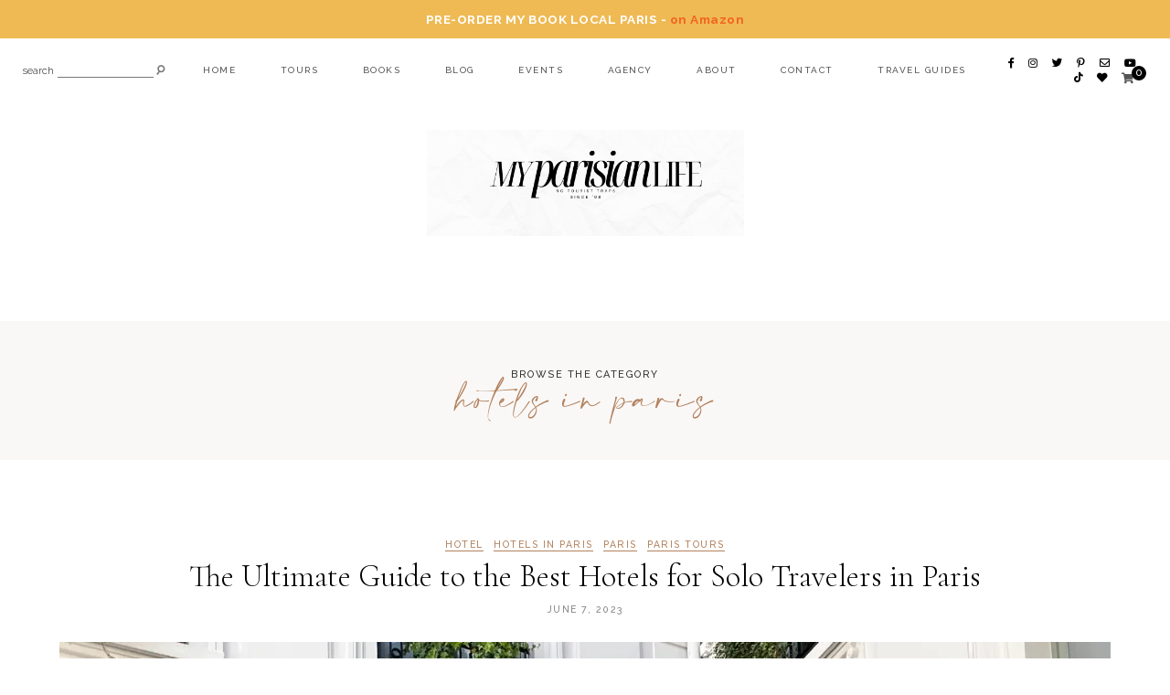

--- FILE ---
content_type: text/html; charset=UTF-8
request_url: https://myparisianlife.com/category/hotels-in-paris/page/2/
body_size: 24510
content:
<!DOCTYPE html>
<html lang="en-US" xmlns:fb="https://www.facebook.com/2008/fbml" xmlns:addthis="https://www.addthis.com/help/api-spec" >
<head>
<meta charset="UTF-8">
<title>hotels in paris &#124; Page 2 of 7 &#124; My parisian life</title>


<!-- SEO by Squirrly SEO 12.4.15 - https://plugin.squirrly.co/ -->

<meta name="robots" content="index,follow">
<meta name="googlebot" content="index,follow,max-snippet:-1,max-image-preview:large,max-video-preview:-1">
<meta name="bingbot" content="index,follow,max-snippet:-1,max-image-preview:large,max-video-preview:-1">

<link rel="canonical" href="https://myparisianlife.com/category/hotels-in-paris/page/2/" />

<link rel="prev" href="https://myparisianlife.com/category/hotels-in-paris/" />
<link rel="next" href="https://myparisianlife.com/category/hotels-in-paris/page/3/" />

<meta name="dc.language" content="en" />
<meta name="dc.language.iso" content="en_US" />
<meta name="dc.publisher" content="My parisian life" />
<meta name="dc.title" content="hotels in paris &#124; Page 2 of 7 &#124; My parisian life" />
<!-- /SEO by Squirrly SEO - WordPress SEO Plugin -->




	
	<meta http-equiv="X-UA-Compatible" content="IE=edge">
	<meta name="viewport" content="width=device-width, initial-scale=1">

	<link rel="profile" href="https://gmpg.org/xfn/11" />
	<link rel="pingback" href="https://myparisianlife.com/xmlrpc.php" />

			<link rel="shortcut icon" href="https://myparisianlife.com/wp-content/themes/harlowe/images/defaults/the_ph_icon_v1.png" />
		
	<!-- Jetpack Site Verification Tags -->
<meta name="p:domain_verify" content="3647b865beb428fa07ea56fbfb03b8f1" />
<script>window._wca = window._wca || [];</script>

	<!-- This site is optimized with the Yoast SEO plugin v26.7 - https://yoast.com/wordpress/plugins/seo/ -->
	
				<meta property="og:locale" content="en_US" />
	<meta property="og:type" content="article" />
	<meta property="og:title" content="hotels in paris Archives - Page 2 of 7 - My parisian life" />
	<meta property="og:url" content="https://myparisianlife.com/category/hotels-in-paris/" />
	<meta property="og:site_name" content="My parisian life" />
	<meta name="twitter:card" content="summary_large_image" />
	<script type="application/ld+json" class="yoast-schema-graph">{"@context":"https://schema.org","@graph":[{"@type":"CollectionPage","@id":"https://myparisianlife.com/category/hotels-in-paris/","url":"https://myparisianlife.com/category/hotels-in-paris/page/2/","name":"hotels in paris Archives - Page 2 of 7 - My parisian life","isPartOf":{"@id":"https://myparisianlife.com/#website"},"primaryImageOfPage":{"@id":"https://myparisianlife.com/category/hotels-in-paris/page/2/#primaryimage"},"image":{"@id":"https://myparisianlife.com/category/hotels-in-paris/page/2/#primaryimage"},"thumbnailUrl":"https://i0.wp.com/myparisianlife.com/wp-content/uploads/2023/06/IMG_7716-scaled.jpeg?fit=1920%2C2560&ssl=1","breadcrumb":{"@id":"https://myparisianlife.com/category/hotels-in-paris/page/2/#breadcrumb"},"inLanguage":"en-US"},{"@type":"ImageObject","inLanguage":"en-US","@id":"https://myparisianlife.com/category/hotels-in-paris/page/2/#primaryimage","url":"https://i0.wp.com/myparisianlife.com/wp-content/uploads/2023/06/IMG_7716-scaled.jpeg?fit=1920%2C2560&ssl=1","contentUrl":"https://i0.wp.com/myparisianlife.com/wp-content/uploads/2023/06/IMG_7716-scaled.jpeg?fit=1920%2C2560&ssl=1","width":1920,"height":2560,"caption":"best solo hotels paris"},{"@type":"BreadcrumbList","@id":"https://myparisianlife.com/category/hotels-in-paris/page/2/#breadcrumb","itemListElement":[{"@type":"ListItem","position":1,"name":"Home","item":"https://myparisianlife.com/"},{"@type":"ListItem","position":2,"name":"hotels in paris"}]},{"@type":"WebSite","@id":"https://myparisianlife.com/#website","url":"https://myparisianlife.com/","name":"My parisian life","description":"Your city guide to life in paris","publisher":{"@id":"https://myparisianlife.com/#organization"},"potentialAction":[{"@type":"SearchAction","target":{"@type":"EntryPoint","urlTemplate":"https://myparisianlife.com/?s={search_term_string}"},"query-input":{"@type":"PropertyValueSpecification","valueRequired":true,"valueName":"search_term_string"}}],"inLanguage":"en-US"},{"@type":"Organization","@id":"https://myparisianlife.com/#organization","name":"My parisian life","url":"https://myparisianlife.com/","logo":{"@type":"ImageObject","inLanguage":"en-US","@id":"https://myparisianlife.com/#/schema/logo/image/","url":"https://i0.wp.com/myparisianlife.com/wp-content/uploads/2015/07/mpl-logo.jpg?fit=950%2C200&ssl=1","contentUrl":"https://i0.wp.com/myparisianlife.com/wp-content/uploads/2015/07/mpl-logo.jpg?fit=950%2C200&ssl=1","width":950,"height":200,"caption":"My parisian life"},"image":{"@id":"https://myparisianlife.com/#/schema/logo/image/"},"sameAs":["https://www.facebook.com/MyParisianLifeBlog/","https://www.instagram.com/myparisianlife"]}]}</script>
	<!-- / Yoast SEO plugin. -->


<link rel='dns-prefetch' href='//stats.wp.com' />
<link rel='dns-prefetch' href='//secure.gravatar.com' />
<link rel='dns-prefetch' href='//www.googletagmanager.com' />
<link rel='dns-prefetch' href='//fonts.googleapis.com' />
<link rel='dns-prefetch' href='//v0.wordpress.com' />
<link rel='dns-prefetch' href='//pagead2.googlesyndication.com' />
<link rel='preconnect' href='//i0.wp.com' />
<link rel='preconnect' href='//c0.wp.com' />
<link rel="alternate" type="application/rss+xml" title="My parisian life &raquo; Feed" href="https://myparisianlife.com/feed/" />
<link rel="alternate" type="application/rss+xml" title="My parisian life &raquo; Comments Feed" href="https://myparisianlife.com/comments/feed/" />
<link rel="alternate" type="application/rss+xml" title="My parisian life &raquo; hotels in paris Category Feed" href="https://myparisianlife.com/category/hotels-in-paris/feed/" />
<!-- myparisianlife.com is managing ads with Advanced Ads 2.0.16 – https://wpadvancedads.com/ --><script id="mypar-ready">
			window.advanced_ads_ready=function(e,a){a=a||"complete";var d=function(e){return"interactive"===a?"loading"!==e:"complete"===e};d(document.readyState)?e():document.addEventListener("readystatechange",(function(a){d(a.target.readyState)&&e()}),{once:"interactive"===a})},window.advanced_ads_ready_queue=window.advanced_ads_ready_queue||[];		</script>
		<style id='wp-img-auto-sizes-contain-inline-css' type='text/css'>
img:is([sizes=auto i],[sizes^="auto," i]){contain-intrinsic-size:3000px 1500px}
/*# sourceURL=wp-img-auto-sizes-contain-inline-css */
</style>
<link rel='stylesheet' id='sc-style-css' href='https://myparisianlife.com/wp-content/plugins/shortcodes-indep/css/sc-style.css?ver=6.9' type='text/css' media='all' />
<link rel='stylesheet' id='aca33b9c04-css' href='https://myparisianlife.com/wp-content/plugins/squirrly-seo/view/assets/css/frontend.min.css?ver=12.4.15' type='text/css' media='all' />
<link rel='stylesheet' id='sbr_styles-css' href='https://myparisianlife.com/wp-content/plugins/reviews-feed/assets/css/sbr-styles.min.css?ver=2.1.1' type='text/css' media='all' />
<link rel='stylesheet' id='sbi_styles-css' href='https://myparisianlife.com/wp-content/plugins/instagram-feed/css/sbi-styles.min.css?ver=6.10.0' type='text/css' media='all' />
<style id='wp-emoji-styles-inline-css' type='text/css'>

	img.wp-smiley, img.emoji {
		display: inline !important;
		border: none !important;
		box-shadow: none !important;
		height: 1em !important;
		width: 1em !important;
		margin: 0 0.07em !important;
		vertical-align: -0.1em !important;
		background: none !important;
		padding: 0 !important;
	}
/*# sourceURL=wp-emoji-styles-inline-css */
</style>
<link rel='stylesheet' id='wp-block-library-css' href='https://c0.wp.com/c/6.9/wp-includes/css/dist/block-library/style.min.css' type='text/css' media='all' />
<link rel='stylesheet' id='swiper-css-css' href='https://myparisianlife.com/wp-content/plugins/instagram-widget-by-wpzoom/dist/styles/library/swiper.css?ver=7.4.1' type='text/css' media='all' />
<link rel='stylesheet' id='dashicons-css' href='https://c0.wp.com/c/6.9/wp-includes/css/dashicons.min.css' type='text/css' media='all' />
<link rel='stylesheet' id='magnific-popup-css' href='https://myparisianlife.com/wp-content/plugins/instagram-widget-by-wpzoom/dist/styles/library/magnific-popup.css?ver=2.3.2' type='text/css' media='all' />
<link rel='stylesheet' id='wpz-insta_block-frontend-style-css' href='https://myparisianlife.com/wp-content/plugins/instagram-widget-by-wpzoom/dist/styles/frontend/index.css?ver=css-4b331c57b581' type='text/css' media='all' />
<style id='classic-theme-styles-inline-css' type='text/css'>
/*! This file is auto-generated */
.wp-block-button__link{color:#fff;background-color:#32373c;border-radius:9999px;box-shadow:none;text-decoration:none;padding:calc(.667em + 2px) calc(1.333em + 2px);font-size:1.125em}.wp-block-file__button{background:#32373c;color:#fff;text-decoration:none}
/*# sourceURL=/wp-includes/css/classic-themes.min.css */
</style>
<link rel='stylesheet' id='mediaelement-css' href='https://c0.wp.com/c/6.9/wp-includes/js/mediaelement/mediaelementplayer-legacy.min.css' type='text/css' media='all' />
<link rel='stylesheet' id='wp-mediaelement-css' href='https://c0.wp.com/c/6.9/wp-includes/js/mediaelement/wp-mediaelement.min.css' type='text/css' media='all' />
<style id='jetpack-sharing-buttons-style-inline-css' type='text/css'>
.jetpack-sharing-buttons__services-list{display:flex;flex-direction:row;flex-wrap:wrap;gap:0;list-style-type:none;margin:5px;padding:0}.jetpack-sharing-buttons__services-list.has-small-icon-size{font-size:12px}.jetpack-sharing-buttons__services-list.has-normal-icon-size{font-size:16px}.jetpack-sharing-buttons__services-list.has-large-icon-size{font-size:24px}.jetpack-sharing-buttons__services-list.has-huge-icon-size{font-size:36px}@media print{.jetpack-sharing-buttons__services-list{display:none!important}}.editor-styles-wrapper .wp-block-jetpack-sharing-buttons{gap:0;padding-inline-start:0}ul.jetpack-sharing-buttons__services-list.has-background{padding:1.25em 2.375em}
/*# sourceURL=https://myparisianlife.com/wp-content/plugins/jetpack/_inc/blocks/sharing-buttons/view.css */
</style>
<link rel='stylesheet' id='wp-components-css' href='https://c0.wp.com/c/6.9/wp-includes/css/dist/components/style.min.css' type='text/css' media='all' />
<link rel='stylesheet' id='wp-preferences-css' href='https://c0.wp.com/c/6.9/wp-includes/css/dist/preferences/style.min.css' type='text/css' media='all' />
<link rel='stylesheet' id='wp-block-editor-css' href='https://c0.wp.com/c/6.9/wp-includes/css/dist/block-editor/style.min.css' type='text/css' media='all' />
<link rel='stylesheet' id='wp-reusable-blocks-css' href='https://c0.wp.com/c/6.9/wp-includes/css/dist/reusable-blocks/style.min.css' type='text/css' media='all' />
<link rel='stylesheet' id='wp-patterns-css' href='https://c0.wp.com/c/6.9/wp-includes/css/dist/patterns/style.min.css' type='text/css' media='all' />
<link rel='stylesheet' id='wp-editor-css' href='https://c0.wp.com/c/6.9/wp-includes/css/dist/editor/style.min.css' type='text/css' media='all' />
<link rel='stylesheet' id='gumroad_block-cgb-style-css-css' href='https://myparisianlife.com/wp-content/plugins/gumroad/dist/blocks.style.build.css?ver=6.9' type='text/css' media='all' />
<style id='global-styles-inline-css' type='text/css'>
:root{--wp--preset--aspect-ratio--square: 1;--wp--preset--aspect-ratio--4-3: 4/3;--wp--preset--aspect-ratio--3-4: 3/4;--wp--preset--aspect-ratio--3-2: 3/2;--wp--preset--aspect-ratio--2-3: 2/3;--wp--preset--aspect-ratio--16-9: 16/9;--wp--preset--aspect-ratio--9-16: 9/16;--wp--preset--color--black: #000000;--wp--preset--color--cyan-bluish-gray: #abb8c3;--wp--preset--color--white: #ffffff;--wp--preset--color--pale-pink: #f78da7;--wp--preset--color--vivid-red: #cf2e2e;--wp--preset--color--luminous-vivid-orange: #ff6900;--wp--preset--color--luminous-vivid-amber: #fcb900;--wp--preset--color--light-green-cyan: #7bdcb5;--wp--preset--color--vivid-green-cyan: #00d084;--wp--preset--color--pale-cyan-blue: #8ed1fc;--wp--preset--color--vivid-cyan-blue: #0693e3;--wp--preset--color--vivid-purple: #9b51e0;--wp--preset--color--light-grayish-orange: #f8f2ef;--wp--preset--color--dark-moderate-orange: #b2815d;--wp--preset--color--light-greyish-red: #dabdbb;--wp--preset--color--very-light-grayish-orange: #faf8f7;--wp--preset--gradient--vivid-cyan-blue-to-vivid-purple: linear-gradient(135deg,rgb(6,147,227) 0%,rgb(155,81,224) 100%);--wp--preset--gradient--light-green-cyan-to-vivid-green-cyan: linear-gradient(135deg,rgb(122,220,180) 0%,rgb(0,208,130) 100%);--wp--preset--gradient--luminous-vivid-amber-to-luminous-vivid-orange: linear-gradient(135deg,rgb(252,185,0) 0%,rgb(255,105,0) 100%);--wp--preset--gradient--luminous-vivid-orange-to-vivid-red: linear-gradient(135deg,rgb(255,105,0) 0%,rgb(207,46,46) 100%);--wp--preset--gradient--very-light-gray-to-cyan-bluish-gray: linear-gradient(135deg,rgb(238,238,238) 0%,rgb(169,184,195) 100%);--wp--preset--gradient--cool-to-warm-spectrum: linear-gradient(135deg,rgb(74,234,220) 0%,rgb(151,120,209) 20%,rgb(207,42,186) 40%,rgb(238,44,130) 60%,rgb(251,105,98) 80%,rgb(254,248,76) 100%);--wp--preset--gradient--blush-light-purple: linear-gradient(135deg,rgb(255,206,236) 0%,rgb(152,150,240) 100%);--wp--preset--gradient--blush-bordeaux: linear-gradient(135deg,rgb(254,205,165) 0%,rgb(254,45,45) 50%,rgb(107,0,62) 100%);--wp--preset--gradient--luminous-dusk: linear-gradient(135deg,rgb(255,203,112) 0%,rgb(199,81,192) 50%,rgb(65,88,208) 100%);--wp--preset--gradient--pale-ocean: linear-gradient(135deg,rgb(255,245,203) 0%,rgb(182,227,212) 50%,rgb(51,167,181) 100%);--wp--preset--gradient--electric-grass: linear-gradient(135deg,rgb(202,248,128) 0%,rgb(113,206,126) 100%);--wp--preset--gradient--midnight: linear-gradient(135deg,rgb(2,3,129) 0%,rgb(40,116,252) 100%);--wp--preset--font-size--small: 13px;--wp--preset--font-size--medium: 20px;--wp--preset--font-size--large: 36px;--wp--preset--font-size--x-large: 42px;--wp--preset--spacing--20: 0.44rem;--wp--preset--spacing--30: 0.67rem;--wp--preset--spacing--40: 1rem;--wp--preset--spacing--50: 1.5rem;--wp--preset--spacing--60: 2.25rem;--wp--preset--spacing--70: 3.38rem;--wp--preset--spacing--80: 5.06rem;--wp--preset--shadow--natural: 6px 6px 9px rgba(0, 0, 0, 0.2);--wp--preset--shadow--deep: 12px 12px 50px rgba(0, 0, 0, 0.4);--wp--preset--shadow--sharp: 6px 6px 0px rgba(0, 0, 0, 0.2);--wp--preset--shadow--outlined: 6px 6px 0px -3px rgb(255, 255, 255), 6px 6px rgb(0, 0, 0);--wp--preset--shadow--crisp: 6px 6px 0px rgb(0, 0, 0);}:where(.is-layout-flex){gap: 0.5em;}:where(.is-layout-grid){gap: 0.5em;}body .is-layout-flex{display: flex;}.is-layout-flex{flex-wrap: wrap;align-items: center;}.is-layout-flex > :is(*, div){margin: 0;}body .is-layout-grid{display: grid;}.is-layout-grid > :is(*, div){margin: 0;}:where(.wp-block-columns.is-layout-flex){gap: 2em;}:where(.wp-block-columns.is-layout-grid){gap: 2em;}:where(.wp-block-post-template.is-layout-flex){gap: 1.25em;}:where(.wp-block-post-template.is-layout-grid){gap: 1.25em;}.has-black-color{color: var(--wp--preset--color--black) !important;}.has-cyan-bluish-gray-color{color: var(--wp--preset--color--cyan-bluish-gray) !important;}.has-white-color{color: var(--wp--preset--color--white) !important;}.has-pale-pink-color{color: var(--wp--preset--color--pale-pink) !important;}.has-vivid-red-color{color: var(--wp--preset--color--vivid-red) !important;}.has-luminous-vivid-orange-color{color: var(--wp--preset--color--luminous-vivid-orange) !important;}.has-luminous-vivid-amber-color{color: var(--wp--preset--color--luminous-vivid-amber) !important;}.has-light-green-cyan-color{color: var(--wp--preset--color--light-green-cyan) !important;}.has-vivid-green-cyan-color{color: var(--wp--preset--color--vivid-green-cyan) !important;}.has-pale-cyan-blue-color{color: var(--wp--preset--color--pale-cyan-blue) !important;}.has-vivid-cyan-blue-color{color: var(--wp--preset--color--vivid-cyan-blue) !important;}.has-vivid-purple-color{color: var(--wp--preset--color--vivid-purple) !important;}.has-black-background-color{background-color: var(--wp--preset--color--black) !important;}.has-cyan-bluish-gray-background-color{background-color: var(--wp--preset--color--cyan-bluish-gray) !important;}.has-white-background-color{background-color: var(--wp--preset--color--white) !important;}.has-pale-pink-background-color{background-color: var(--wp--preset--color--pale-pink) !important;}.has-vivid-red-background-color{background-color: var(--wp--preset--color--vivid-red) !important;}.has-luminous-vivid-orange-background-color{background-color: var(--wp--preset--color--luminous-vivid-orange) !important;}.has-luminous-vivid-amber-background-color{background-color: var(--wp--preset--color--luminous-vivid-amber) !important;}.has-light-green-cyan-background-color{background-color: var(--wp--preset--color--light-green-cyan) !important;}.has-vivid-green-cyan-background-color{background-color: var(--wp--preset--color--vivid-green-cyan) !important;}.has-pale-cyan-blue-background-color{background-color: var(--wp--preset--color--pale-cyan-blue) !important;}.has-vivid-cyan-blue-background-color{background-color: var(--wp--preset--color--vivid-cyan-blue) !important;}.has-vivid-purple-background-color{background-color: var(--wp--preset--color--vivid-purple) !important;}.has-black-border-color{border-color: var(--wp--preset--color--black) !important;}.has-cyan-bluish-gray-border-color{border-color: var(--wp--preset--color--cyan-bluish-gray) !important;}.has-white-border-color{border-color: var(--wp--preset--color--white) !important;}.has-pale-pink-border-color{border-color: var(--wp--preset--color--pale-pink) !important;}.has-vivid-red-border-color{border-color: var(--wp--preset--color--vivid-red) !important;}.has-luminous-vivid-orange-border-color{border-color: var(--wp--preset--color--luminous-vivid-orange) !important;}.has-luminous-vivid-amber-border-color{border-color: var(--wp--preset--color--luminous-vivid-amber) !important;}.has-light-green-cyan-border-color{border-color: var(--wp--preset--color--light-green-cyan) !important;}.has-vivid-green-cyan-border-color{border-color: var(--wp--preset--color--vivid-green-cyan) !important;}.has-pale-cyan-blue-border-color{border-color: var(--wp--preset--color--pale-cyan-blue) !important;}.has-vivid-cyan-blue-border-color{border-color: var(--wp--preset--color--vivid-cyan-blue) !important;}.has-vivid-purple-border-color{border-color: var(--wp--preset--color--vivid-purple) !important;}.has-vivid-cyan-blue-to-vivid-purple-gradient-background{background: var(--wp--preset--gradient--vivid-cyan-blue-to-vivid-purple) !important;}.has-light-green-cyan-to-vivid-green-cyan-gradient-background{background: var(--wp--preset--gradient--light-green-cyan-to-vivid-green-cyan) !important;}.has-luminous-vivid-amber-to-luminous-vivid-orange-gradient-background{background: var(--wp--preset--gradient--luminous-vivid-amber-to-luminous-vivid-orange) !important;}.has-luminous-vivid-orange-to-vivid-red-gradient-background{background: var(--wp--preset--gradient--luminous-vivid-orange-to-vivid-red) !important;}.has-very-light-gray-to-cyan-bluish-gray-gradient-background{background: var(--wp--preset--gradient--very-light-gray-to-cyan-bluish-gray) !important;}.has-cool-to-warm-spectrum-gradient-background{background: var(--wp--preset--gradient--cool-to-warm-spectrum) !important;}.has-blush-light-purple-gradient-background{background: var(--wp--preset--gradient--blush-light-purple) !important;}.has-blush-bordeaux-gradient-background{background: var(--wp--preset--gradient--blush-bordeaux) !important;}.has-luminous-dusk-gradient-background{background: var(--wp--preset--gradient--luminous-dusk) !important;}.has-pale-ocean-gradient-background{background: var(--wp--preset--gradient--pale-ocean) !important;}.has-electric-grass-gradient-background{background: var(--wp--preset--gradient--electric-grass) !important;}.has-midnight-gradient-background{background: var(--wp--preset--gradient--midnight) !important;}.has-small-font-size{font-size: var(--wp--preset--font-size--small) !important;}.has-medium-font-size{font-size: var(--wp--preset--font-size--medium) !important;}.has-large-font-size{font-size: var(--wp--preset--font-size--large) !important;}.has-x-large-font-size{font-size: var(--wp--preset--font-size--x-large) !important;}
:where(.wp-block-post-template.is-layout-flex){gap: 1.25em;}:where(.wp-block-post-template.is-layout-grid){gap: 1.25em;}
:where(.wp-block-term-template.is-layout-flex){gap: 1.25em;}:where(.wp-block-term-template.is-layout-grid){gap: 1.25em;}
:where(.wp-block-columns.is-layout-flex){gap: 2em;}:where(.wp-block-columns.is-layout-grid){gap: 2em;}
:root :where(.wp-block-pullquote){font-size: 1.5em;line-height: 1.6;}
/*# sourceURL=global-styles-inline-css */
</style>
<link rel='stylesheet' id='contact-form-7-css' href='https://myparisianlife.com/wp-content/plugins/contact-form-7/includes/css/styles.css?ver=6.1.4' type='text/css' media='all' />
<link rel='stylesheet' id='shop-page-wp-grid-css' href='https://myparisianlife.com/wp-content/plugins/shop-page-wp/includes/../assets/css/shop-page-wp-grid.css?ver=1.3.2' type='text/css' media='all' />
<link rel='stylesheet' id='shop-page-wp-base-styles-css' href='https://myparisianlife.com/wp-content/plugins/shop-page-wp/includes/../assets/css/shop-page-wp-base-styles.css?ver=1.3.2' type='text/css' media='all' />
<link rel='stylesheet' id='simple-banner-style-css' href='https://myparisianlife.com/wp-content/plugins/simple-banner/simple-banner.css?ver=3.0.10' type='text/css' media='all' />
<link rel='stylesheet' id='woocommerce-layout-css' href='https://c0.wp.com/p/woocommerce/10.4.3/assets/css/woocommerce-layout.css' type='text/css' media='all' />
<style id='woocommerce-layout-inline-css' type='text/css'>

	.infinite-scroll .woocommerce-pagination {
		display: none;
	}
/*# sourceURL=woocommerce-layout-inline-css */
</style>
<link rel='stylesheet' id='woocommerce-smallscreen-css' href='https://c0.wp.com/p/woocommerce/10.4.3/assets/css/woocommerce-smallscreen.css' type='text/css' media='only screen and (max-width: 768px)' />
<link rel='stylesheet' id='woocommerce-general-css' href='https://c0.wp.com/p/woocommerce/10.4.3/assets/css/woocommerce.css' type='text/css' media='all' />
<style id='woocommerce-inline-inline-css' type='text/css'>
.woocommerce form .form-row .required { visibility: visible; }
/*# sourceURL=woocommerce-inline-inline-css */
</style>
<link rel='stylesheet' id='font-awesome-css-css' href='https://myparisianlife.com/wp-content/themes/harlowe/css/font-awesome.min.css?ver=6.9' type='text/css' media='all' />
<link rel='stylesheet' id='harlowe-style-css' href='https://myparisianlife.com/wp-content/themes/harlowe/style.css?ver=6.9' type='text/css' media='all' />
<link rel='stylesheet' id='harlowe-responsive-css' href='https://myparisianlife.com/wp-content/themes/harlowe/css/responsive.css?ver=6.9' type='text/css' media='all' />
<link crossorigin="anonymous" rel='stylesheet' id='harlowe-google-fonts-css' href='//fonts.googleapis.com/css?family=Raleway%3A300%2C300i%2C400%2C500%2C700%7CCormorant+Garamond%3A300%2C700' type='text/css' media='all' />
<link rel='stylesheet' id='addthis_all_pages-css' href='https://myparisianlife.com/wp-content/plugins/addthis/frontend/build/addthis_wordpress_public.min.css?ver=6.9' type='text/css' media='all' />
<script type="text/javascript" src="https://c0.wp.com/c/6.9/wp-includes/js/jquery/jquery.min.js" id="jquery-core-js"></script>
<script type="text/javascript" src="https://c0.wp.com/c/6.9/wp-includes/js/jquery/jquery-migrate.min.js" id="jquery-migrate-js"></script>
<script type="text/javascript" src="https://c0.wp.com/c/6.9/wp-includes/js/underscore.min.js" id="underscore-js"></script>
<script type="text/javascript" id="wp-util-js-extra">
/* <![CDATA[ */
var _wpUtilSettings = {"ajax":{"url":"/wp-admin/admin-ajax.php"}};
//# sourceURL=wp-util-js-extra
/* ]]> */
</script>
<script type="text/javascript" src="https://c0.wp.com/c/6.9/wp-includes/js/wp-util.min.js" id="wp-util-js"></script>
<script type="text/javascript" src="https://myparisianlife.com/wp-content/plugins/instagram-widget-by-wpzoom/dist/scripts/library/magnific-popup.js?ver=1768500506" id="magnific-popup-js"></script>
<script type="text/javascript" src="https://myparisianlife.com/wp-content/plugins/instagram-widget-by-wpzoom/dist/scripts/library/swiper.js?ver=7.4.1" id="swiper-js-js"></script>
<script type="text/javascript" src="https://myparisianlife.com/wp-content/plugins/instagram-widget-by-wpzoom/dist/scripts/frontend/block.js?ver=6c9dcb21b2da662ca82d" id="wpz-insta_block-frontend-script-js"></script>
<script type="text/javascript" id="simple-banner-script-js-before">
/* <![CDATA[ */
const simpleBannerScriptParams = {"pro_version_enabled":"","debug_mode":"","id":24773,"version":"3.0.10","banner_params":[{"hide_simple_banner":"no","simple_banner_prepend_element":"body","simple_banner_position":"","header_margin":"","header_padding":"","wp_body_open_enabled":"","wp_body_open":true,"simple_banner_z_index":"","simple_banner_text":"PRE-ORDER MY BOOK LOCAL PARIS - <a href=\"https:\/\/www.amazon.com\/dp\/B0FDJXMRMY\"> on Amazon<\/a>","disabled_on_current_page":false,"disabled_pages_array":[],"is_current_page_a_post":true,"disabled_on_posts":"","simple_banner_disabled_page_paths":"","simple_banner_font_size":"","simple_banner_color":"#efba54","simple_banner_text_color":"","simple_banner_link_color":"","simple_banner_close_color":"","simple_banner_custom_css":"","simple_banner_scrolling_custom_css":"","simple_banner_text_custom_css":"","simple_banner_button_css":"","site_custom_css":"","keep_site_custom_css":"","site_custom_js":"","keep_site_custom_js":"","close_button_enabled":"","close_button_expiration":"","close_button_cookie_set":false,"current_date":{"date":"2026-01-19 00:14:51.950078","timezone_type":3,"timezone":"UTC"},"start_date":{"date":"2026-01-19 00:14:51.950090","timezone_type":3,"timezone":"UTC"},"end_date":{"date":"2026-01-19 00:14:51.950095","timezone_type":3,"timezone":"UTC"},"simple_banner_start_after_date":"","simple_banner_remove_after_date":"","simple_banner_insert_inside_element":""}]}
//# sourceURL=simple-banner-script-js-before
/* ]]> */
</script>
<script type="text/javascript" src="https://myparisianlife.com/wp-content/plugins/simple-banner/simple-banner.js?ver=3.0.10" id="simple-banner-script-js"></script>
<script type="text/javascript" src="https://c0.wp.com/p/woocommerce/10.4.3/assets/js/jquery-blockui/jquery.blockUI.min.js" id="wc-jquery-blockui-js" defer="defer" data-wp-strategy="defer"></script>
<script type="text/javascript" id="wc-add-to-cart-js-extra">
/* <![CDATA[ */
var wc_add_to_cart_params = {"ajax_url":"/wp-admin/admin-ajax.php","wc_ajax_url":"/?wc-ajax=%%endpoint%%","i18n_view_cart":"View cart","cart_url":"https://myparisianlife.com/cart/","is_cart":"","cart_redirect_after_add":"yes"};
//# sourceURL=wc-add-to-cart-js-extra
/* ]]> */
</script>
<script type="text/javascript" src="https://c0.wp.com/p/woocommerce/10.4.3/assets/js/frontend/add-to-cart.min.js" id="wc-add-to-cart-js" defer="defer" data-wp-strategy="defer"></script>
<script type="text/javascript" src="https://c0.wp.com/p/woocommerce/10.4.3/assets/js/js-cookie/js.cookie.min.js" id="wc-js-cookie-js" defer="defer" data-wp-strategy="defer"></script>
<script type="text/javascript" id="woocommerce-js-extra">
/* <![CDATA[ */
var woocommerce_params = {"ajax_url":"/wp-admin/admin-ajax.php","wc_ajax_url":"/?wc-ajax=%%endpoint%%","i18n_password_show":"Show password","i18n_password_hide":"Hide password"};
//# sourceURL=woocommerce-js-extra
/* ]]> */
</script>
<script type="text/javascript" src="https://c0.wp.com/p/woocommerce/10.4.3/assets/js/frontend/woocommerce.min.js" id="woocommerce-js" defer="defer" data-wp-strategy="defer"></script>
<script type="text/javascript" src="https://stats.wp.com/s-202604.js" id="woocommerce-analytics-js" defer="defer" data-wp-strategy="defer"></script>

<!-- Google tag (gtag.js) snippet added by Site Kit -->
<!-- Google Analytics snippet added by Site Kit -->
<script type="text/javascript" src="https://www.googletagmanager.com/gtag/js?id=GT-5R8ZPH5" id="google_gtagjs-js" async></script>
<script type="text/javascript" id="google_gtagjs-js-after">
/* <![CDATA[ */
window.dataLayer = window.dataLayer || [];function gtag(){dataLayer.push(arguments);}
gtag("set","linker",{"domains":["myparisianlife.com"]});
gtag("js", new Date());
gtag("set", "developer_id.dZTNiMT", true);
gtag("config", "GT-5R8ZPH5");
//# sourceURL=google_gtagjs-js-after
/* ]]> */
</script>
<link rel="https://api.w.org/" href="https://myparisianlife.com/wp-json/" /><link rel="alternate" title="JSON" type="application/json" href="https://myparisianlife.com/wp-json/wp/v2/categories/1583" /><link rel="EditURI" type="application/rsd+xml" title="RSD" href="https://myparisianlife.com/xmlrpc.php?rsd" />
<meta name="generator" content="WordPress 6.9" />
<meta name="generator" content="WooCommerce 10.4.3" />
<meta name="generator" content="Site Kit by Google 1.170.0" /><script type='text/javascript' data-cfasync='false'>var _mmunch = {'front': false, 'page': false, 'post': false, 'category': false, 'author': false, 'search': false, 'attachment': false, 'tag': false};_mmunch['category'] = true; _mmunch['categoryData'] = {"term_id":1583,"name":"hotels in paris","slug":"hotels-in-paris","term_group":0,"term_taxonomy_id":1583,"taxonomy":"category","description":"","parent":0,"count":38,"filter":"raw","cat_ID":1583,"category_count":38,"category_description":"","cat_name":"hotels in paris","category_nicename":"hotels-in-paris","category_parent":0};</script><script data-cfasync="false" src="//a.mailmunch.co/app/v1/site.js" id="mailmunch-script" data-plugin="mailmunch" data-mailmunch-site-id="194274" async></script><style id="simple-banner-background-color" type="text/css">.simple-banner{background:#efba54;}</style><style id="simple-banner-text-color" type="text/css">.simple-banner .simple-banner-text{color: #ffffff;}</style><style id="simple-banner-link-color" type="text/css">.simple-banner .simple-banner-text a{color:#f16521;}</style><style id="simple-banner-z-index" type="text/css">.simple-banner{z-index: 99999;}</style><style id="simple-banner-site-custom-css-dummy" type="text/css"></style><script id="simple-banner-site-custom-js-dummy" type="text/javascript"></script>	<style>img#wpstats{display:none}</style>
		<meta name="google-site-verification" content="A_TR5-Vkt5HWNeMDXbOmJ6TXpoff2wyLq5o9yaHmCUY" /><meta name="google-site-verification" content="MF6pp6_iEbolTmOpu9kkJ1hbeZWdYmSOQiCG7cutcII" />	
	<style  class="harlowe-customizer-styles" type="text/css"> 

	
			@font-face{ font-family:'amalfi coast'; src:url('https://myparisianlife.com/wp-content/uploads/2021/07/Amalfi-Coast.ttf') format('truetype'); font-weight: normal; font-style: normal; }

				 
			.harlowe-accent-word.elementor-widget-text-editor, .harlowe_double_image_style_one .harlowe-double-images-accent-text { font-family: "amalfi coast"; font-weight: normal; font-style: normal; } 
			.harlowe-single-image-accent-text .harlowe-ft-accent-word, .harlowe_double_image_style_two .harlowe-ft-accent-word { font-family: "amalfi coast"; font-weight: normal; font-style: normal; } 
			.harlowe-map-subtitle { font-family: "amalfi coast"; font-weight: normal; font-style: normal; } 
			.harlowe-about-details-section .harlowe-accent-word.elementor-widget-text-editor { font-family: "amalfi coast"; font-weight: normal; font-style: normal; } 
			.harlowe-blog-subtitle { font-family: "amalfi coast"; font-weight: normal; font-style: normal; } 
			.harlowe-archive-box h1 { font-family: "amalfi coast"; font-weight: normal; font-style: normal; } 
			.harlowe-sidebar-accent-title { font-family: "amalfi coast"; font-weight: normal; font-style: normal; } 
			.harlowe-affiliate-title { font-family: "amalfi coast"; font-weight: normal; font-style: normal; } 
			.harlowe-author-content h5, .harlowe-author-content h5 a { font-family: "amalfi coast"; font-weight: normal; font-style: normal; }			
				
						.harlowe-site-logo img { width: 347px;}
						.harlowe-nav-wrapper li a:hover, #harlowe-header .slicknav_nav a:hover { color: #000000; }
			#harlowe-header .slicknav_menu .slicknav_icon:hover .slicknav_icon-bar { background-color: #000000; }
						.harlowe-site-title a, .harlowe-site-title a:hover { color: #353535; }
						.harlowe-header-fixed-social-media a { color: #000000; }
						.harlowe-woo-shopping-cart span { background-color: #000000; }
								.harlowe-header-wrapper:before, .harlowe-page-has-feature.harlowe-page-wrapper:before { background-color: #ffffff; }
						a, .harlowe-gallery-item .harlowe-post-header h2 a:hover, 
			.harlowe-post-header h2 a:hover, a > .harlowe-post-location:hover span, .harlowe-slide-item .harlowe-slider-title a:hover, .harlowe-post-comment-label:hover, .harlowe-share-buttons a:hover, .harlowe-about-social-icons a:hover,
			a .harlowe-latest-product-title:hover, .harlowe-custom-image-list-title:hover, .harlowe-custom-list-title:hover, .harlowe-side-title a:hover, #harlowe-sidebar #harlowe-searchform .fa-search:hover,
			.harlowe-latest-video-description a p:hover, .widget_pages a:hover, .widget_meta a:hover, .widget_recent_entries a:hover, .widget_nav_menu a:hover, .widget_categories a:hover, .widget_archive a:hover, .widget_recent_comments a:hover, .elementor-widget-wp-widget-recent-posts a:hover, .elementor-widget-wp-widget-archives a:hover, .elementor-widget-wp-widget-categories a:hover, .elementor-widget-wp-widget-pages a:hover, .elementor-widget-wp-widget-meta a:hover, .elementor-widget-wp-widget-recent-comments a:hover, .elementor-widget-wp-widget-recent-comments .comment-author-link a:hover, .elementor-widget-wp-widget-nav_menu a:hover, .harlowe-footer-menu li a:hover, .ph-marketing a:hover, .harlowe-author-social-media i:hover, .harlowe-author-content h5 a:hover,  .harlowe-item-related-caption h4 a:hover, .harlowe-pagination-post-content h6:hover, .harlowe-page-wrapper th a:hover,  .widget .rsswidget:hover, 
			#harlowe-searchform .fa-search:hover, .harlowe-comment-author a:hover, .harlowe-newer a, .harlowe-older a, .harlowe-reply a:hover, .harlowe-edit a:hover,
			.woocommerce ul.products li.product .woocommerce-loop-product__title:hover, .product_meta a:hover, .woocommerce div.product form.cart .reset_variations:hover, .woocommerce-MyAccount-content a:hover, .woocommerce.widget_products span.product-title:hover,  .woocommerce.widget_recently_viewed_products span.product-title:hover, .woocommerce.widget_recent_reviews span.product-title:hover,  .woocommerce.widget_top_rated_products span.product-titler:hover, .woocommerce-widget-layered-nav a:hover, .widget_product_categories a:hover, .woocommerce .widget_rating_filter .star-rating:hover, .woocommerce .widget_layered_nav_filters ul li a:hover, .woocommerce ul.cart_list li a:hover, 
			.woocommerce ul.product_list_widget li a:hover, .woocommerce.widget_products span.product-title:hover,  .woocommerce.widget_recently_viewed_products span.product-title:hover, 
			.woocommerce.widget_recent_reviews span.product-title:hover, .woocommerce.widget_top_rated_products span.product-title:hover, a.woocommerce-review-link:hover, .woocommerce-MyAccount-navigation a:hover, .widget_product_search .woocommerce-product-search .fa-search:hover, .woocommerce table.shop_table .product-name a:hover, .woocommerce #respond input#submit:hover, .wp-block-categories li a:hover, 
			.wp-block-archives li a:hover, .wp-block-latest-posts li a:hover, a.wp-block-latest-comments__comment-author:hover, a.wp-block-latest-comments__comment-link:hover { color: #c40065; }
			
			.harlowe-woo-shopping-cart span:hover, .harlowe-post-tags a:hover { background-color: #c40065; }
						a:hover, .harlowe-cat a:hover, .harlowe-map-widget a:hover h6,  #harlowe-footer .harlowe-social-media-follow-icons a:hover, 
			.harlowe-contact-form input[type="submit"]:hover, #commentform input[type="submit"]:hover, .harlowe-newer a:hover, .harlowe-older a:hover, .harlowe-next-post-link:hover { color: #1d48c1; }

			#harlowe-sidebar .zoom-instagram-widget__follow-me a:hover, .elementor-widget-sidebar .zoom-instagram-widget__follow-me a:hover, .harlowe-custom-sidebar .zoom-instagram-widget__follow-me a:hover,
			#harlowe-footer  .zoom-instagram-widget__follow-me a:hover { color: #1d48c1 !important; }
			
			.harlowe-read-more a:hover, a.more-link:hover, .harlowe-slide-item .harlowe-feat-read-more a:hover, .harlowe-subscribe-link:hover, .harlowe-cta-link-text:hover, .woocommerce #respond input#submit.alt:hover, .woocommerce a.button.alt:hover, .woocommerce button.button.alt:hover, .woocommerce input.button.alt:hover, .woocommerce a.button:hover, .woocommerce ul.products li.product .onsale:hover, .woocommerce span.onsale:hover,
			.woocommerce button.button:hover, .tagcloud a:hover, .harlowe-wp-links a:hover  { background-color: #1d48c1; }
			
			.harlowe-triple-box-caption:hover, a.wp-block-button__link:hover, .is-style-outline .wp-block-button__link.has-light-grayish-orange-background-color:hover,
			.is-style-outline .wp-block-button__link.has-dark-moderate-orange-background-color:hover, .is-style-outline .wp-block-button__link.has-light-greyish-red-background-color:hover, .is-style-outline .wp-block-button__link.has-very-light-grayish-orange-background-color:hover, .wp-block-file a.wp-block-file__button:hover { background-color: #1d48c1 !important; }
				@media only screen and (max-width: 950px) {

			}
		
	
		@media only screen and (max-width: 650px) {

						.harlowe-site-logo img { width: 180px; }
					}	

	</style>
    	<noscript><style>.woocommerce-product-gallery{ opacity: 1 !important; }</style></noscript>
	
<!-- Google AdSense meta tags added by Site Kit -->
<meta name="google-adsense-platform-account" content="ca-host-pub-2644536267352236">
<meta name="google-adsense-platform-domain" content="sitekit.withgoogle.com">
<!-- End Google AdSense meta tags added by Site Kit -->
<meta name="generator" content="Elementor 3.34.1; features: additional_custom_breakpoints; settings: css_print_method-external, google_font-enabled, font_display-auto">
			<style>
				.e-con.e-parent:nth-of-type(n+4):not(.e-lazyloaded):not(.e-no-lazyload),
				.e-con.e-parent:nth-of-type(n+4):not(.e-lazyloaded):not(.e-no-lazyload) * {
					background-image: none !important;
				}
				@media screen and (max-height: 1024px) {
					.e-con.e-parent:nth-of-type(n+3):not(.e-lazyloaded):not(.e-no-lazyload),
					.e-con.e-parent:nth-of-type(n+3):not(.e-lazyloaded):not(.e-no-lazyload) * {
						background-image: none !important;
					}
				}
				@media screen and (max-height: 640px) {
					.e-con.e-parent:nth-of-type(n+2):not(.e-lazyloaded):not(.e-no-lazyload),
					.e-con.e-parent:nth-of-type(n+2):not(.e-lazyloaded):not(.e-no-lazyload) * {
						background-image: none !important;
					}
				}
			</style>
			<!-- There is no amphtml version available for this URL. -->
<!-- Google AdSense snippet added by Site Kit -->
<script type="text/javascript" async="async" src="https://pagead2.googlesyndication.com/pagead/js/adsbygoogle.js?client=ca-pub-3171209042623188&amp;host=ca-host-pub-2644536267352236" crossorigin="anonymous"></script>

<!-- End Google AdSense snippet added by Site Kit -->
<script data-cfasync="false" type="text/javascript">if (window.addthis_product === undefined) { window.addthis_product = "wpp"; } if (window.wp_product_version === undefined) { window.wp_product_version = "wpp-6.2.7"; } if (window.addthis_share === undefined) { window.addthis_share = {}; } if (window.addthis_config === undefined) { window.addthis_config = {"data_track_clickback":false,"ignore_server_config":true,"ui_atversion":300}; } if (window.addthis_layers === undefined) { window.addthis_layers = {}; } if (window.addthis_layers_tools === undefined) { window.addthis_layers_tools = [{"sharetoolbox":{"numPreferredServices":5,"counts":"one","size":"32px","style":"fixed","shareCountThreshold":0,"elements":".addthis_inline_share_toolbox_above,.at-above-post"}},{"sharetoolbox":{"numPreferredServices":5,"counts":"one","size":"32px","style":"fixed","shareCountThreshold":0,"elements":".addthis_inline_share_toolbox_below,.at-below-post"}}]; } else { window.addthis_layers_tools.push({"sharetoolbox":{"numPreferredServices":5,"counts":"one","size":"32px","style":"fixed","shareCountThreshold":0,"elements":".addthis_inline_share_toolbox_above,.at-above-post"}}); window.addthis_layers_tools.push({"sharetoolbox":{"numPreferredServices":5,"counts":"one","size":"32px","style":"fixed","shareCountThreshold":0,"elements":".addthis_inline_share_toolbox_below,.at-below-post"}});  } if (window.addthis_plugin_info === undefined) { window.addthis_plugin_info = {"info_status":"enabled","cms_name":"WordPress","plugin_name":"Share Buttons by AddThis","plugin_version":"6.2.7","plugin_mode":"WordPress","anonymous_profile_id":"wp-34a8f9d2f9365c2aa6c06d9a42648a93","page_info":{"template":"categories","post_type":""},"sharing_enabled_on_post_via_metabox":false}; } 
                    (function() {
                      var first_load_interval_id = setInterval(function () {
                        if (typeof window.addthis !== 'undefined') {
                          window.clearInterval(first_load_interval_id);
                          if (typeof window.addthis_layers !== 'undefined' && Object.getOwnPropertyNames(window.addthis_layers).length > 0) {
                            window.addthis.layers(window.addthis_layers);
                          }
                          if (Array.isArray(window.addthis_layers_tools)) {
                            for (i = 0; i < window.addthis_layers_tools.length; i++) {
                              window.addthis.layers(window.addthis_layers_tools[i]);
                            }
                          }
                        }
                     },1000)
                    }());
                </script> <script data-cfasync="false" type="text/javascript" src="https://s7.addthis.com/js/300/addthis_widget.js#pubid=wp-34a8f9d2f9365c2aa6c06d9a42648a93" async="async"></script><script  async src="https://pagead2.googlesyndication.com/pagead/js/adsbygoogle.js?client=ca-pub-3171209042623188" crossorigin="anonymous"></script><meta data-pso-pv="1.2.1" data-pso-pt="category" data-pso-th="43aed2bb8e24206de85f1acdd3b2e71f"><script pagespeed_no_defer="" data-pso-version="20170502_060509">window.dynamicgoogletags={config:[]};dynamicgoogletags.config=["ca-pub-5637877169757406",null,[],null,null,null,null,null,null,null,null,null,0.001,"https://myparisianlife.com"];(function(){var h=this,l=function(a){var b=typeof a;if("object"==b)if(a){if(a instanceof Array)return"array";if(a instanceof Object)return b;var c=Object.prototype.toString.call(a);if("[object Window]"==c)return"object";if("[object Array]"==c||"number"==typeof a.length&&"undefined"!=typeof a.splice&&"undefined"!=typeof a.propertyIsEnumerable&&!a.propertyIsEnumerable("splice"))return"array";if("[object Function]"==c||"undefined"!=typeof a.call&&"undefined"!=typeof a.propertyIsEnumerable&&!a.propertyIsEnumerable("call"))return"function"}else return"null";
else if("function"==b&&"undefined"==typeof a.call)return"object";return b};var m=document,aa=window;var p=String.prototype.trim?function(a){return a.trim()}:function(a){return a.replace(/^[\s\xa0]+|[\s\xa0]+$/g,"")},q=function(a,b){return a<b?-1:a>b?1:0};var ba=Array.prototype.forEach?function(a,b,c){Array.prototype.forEach.call(a,b,c)}:function(a,b,c){for(var d=a.length,f="string"==typeof a?a.split(""):a,e=0;e<d;e++)e in f&&b.call(c,f[e],e,a)};var r;a:{var t=h.navigator;if(t){var u=t.userAgent;if(u){r=u;break a}}r=""};var v=function(a){v[" "](a);return a};v[" "]=function(){};var da=function(a,b){var c=ca;Object.prototype.hasOwnProperty.call(c,a)||(c[a]=b(a))};var ea=-1!=r.indexOf("Opera"),w=-1!=r.indexOf("Trident")||-1!=r.indexOf("MSIE"),fa=-1!=r.indexOf("Edge"),x=-1!=r.indexOf("Gecko")&&!(-1!=r.toLowerCase().indexOf("webkit")&&-1==r.indexOf("Edge"))&&!(-1!=r.indexOf("Trident")||-1!=r.indexOf("MSIE"))&&-1==r.indexOf("Edge"),ga=-1!=r.toLowerCase().indexOf("webkit")&&-1==r.indexOf("Edge"),y=function(){var a=h.document;return a?a.documentMode:void 0},z;
a:{var A="",B=function(){var a=r;if(x)return/rv\:([^\);]+)(\)|;)/.exec(a);if(fa)return/Edge\/([\d\.]+)/.exec(a);if(w)return/\b(?:MSIE|rv)[: ]([^\);]+)(\)|;)/.exec(a);if(ga)return/WebKit\/(\S+)/.exec(a);if(ea)return/(?:Version)[ \/]?(\S+)/.exec(a)}();B&&(A=B?B[1]:"");if(w){var C=y();if(null!=C&&C>parseFloat(A)){z=String(C);break a}}z=A}
var D=z,ca={},E=function(a){da(a,function(){for(var b=0,c=p(String(D)).split("."),d=p(String(a)).split("."),f=Math.max(c.length,d.length),e=0;0==b&&e<f;e++){var g=c[e]||"",k=d[e]||"";do{g=/(\d*)(\D*)(.*)/.exec(g)||["","","",""];k=/(\d*)(\D*)(.*)/.exec(k)||["","","",""];if(0==g[0].length&&0==k[0].length)break;b=q(0==g[1].length?0:parseInt(g[1],10),0==k[1].length?0:parseInt(k[1],10))||q(0==g[2].length,0==k[2].length)||q(g[2],k[2]);g=g[3];k=k[3]}while(0==b)}return 0<=b})},F;var G=h.document;
F=G&&w?y()||("CSS1Compat"==G.compatMode?parseInt(D,10):5):void 0;var I;if(!(I=!x&&!w)){var J;if(J=w)J=9<=Number(F);I=J}I||x&&E("1.9.1");w&&E("9");var L=function(){var a=K;try{var b;if(b=!!a&&null!=a.location.href)a:{try{v(a.foo);b=!0;break a}catch(c){}b=!1}return b}catch(c){return!1}},M=function(a,b){for(var c in a)Object.prototype.hasOwnProperty.call(a,c)&&b.call(void 0,a[c],c,a)};var ha=function(){var a=!1;try{var b=Object.defineProperty({},"passive",{get:function(){a=!0}});h.addEventListener("test",null,b)}catch(c){}return a}();var ia=function(a){h.google_image_requests||(h.google_image_requests=[]);var b=h.document.createElement("img");b.src=a;h.google_image_requests.push(b)};var N=!!window.google_async_iframe_id,K=N&&window.parent||window;var O=function(a,b,c,d,f){this.u=c||4E3;this.b=a||"&";this.B=b||",$";this.g=void 0!==d?d:"trn";this.K=f||null;this.A=!1;this.i={};this.G=0;this.c=[]},ja=function(a,b,c,d,f){var e=[];M(a,function(a,k){(a=P(a,b,c,d,f))&&e.push(k+"="+a)});return e.join(b)},P=function(a,b,c,d,f){if(null==a)return"";b=b||"&";c=c||",$";"string"==typeof c&&(c=c.split(""));if(a instanceof Array){if(d=d||0,d<c.length){for(var e=[],g=0;g<a.length;g++)e.push(P(a[g],b,c,d+1,f));return e.join(c[d])}}else if("object"==typeof a)return f=
f||0,2>f?encodeURIComponent(ja(a,b,c,d,f+1)):"...";return encodeURIComponent(String(a))},la=function(a,b,c,d){b=b+"//"+c+d;var f=ka(a)-d.length-0;if(0>f)return"";a.c.sort(function(a,b){return a-b});d=null;c="";for(var e=0;e<a.c.length;e++)for(var g=a.c[e],k=a.i[g],H=0;H<k.length;H++){if(!f){d=null==d?g:d;break}var n=ja(k[H],a.b,a.B);if(n){n=c+n;if(f>=n.length){f-=n.length;b+=n;c=a.b;break}else a.A&&(c=f,n[c-1]==a.b&&--c,b+=n.substr(0,c),c=a.b,f=0);d=null==d?g:d}}e="";a.g&&null!=d&&(e=c+a.g+"="+(a.K||
d));return b+e+""},ka=function(a){if(!a.g)return a.u;var b=1,c;for(c in a.i)b=c.length>b?c.length:b;return a.u-a.g.length-b-a.b.length-1};var na=function(a,b){var c=ma;if(c.J<(b||c.D))try{if(a instanceof O)var d=a;else d=new O,M(a,function(a,b){var c=d,e=c.G++,f={};f[b]=a;a=[f];c.c.push(e);c.i[e]=a});var f=la(d,c.I,c.F,c.H+"pso_unknown&");f&&ia(f)}catch(e){}};var Q=function(a,b){this.events=[];this.l=b||h;var c=null;b&&(b.google_js_reporting_queue=b.google_js_reporting_queue||[],this.events=b.google_js_reporting_queue,c=b.google_measure_js_timing);this.s=null!=c?c:Math.random()<a;a:{try{var d=(this.l||h).top.location.hash;if(d){var f=d.match(/\bdeid=([\d,]+)/);var e=f&&f[1]||"";break a}}catch(g){}e=""}a=e;b=this.l.performance;this.v=!!(b&&b.mark&&b.clearMarks&&a.indexOf&&0<a.indexOf("1337"))};
Q.prototype.disable=function(){this.v&&ba(this.events,this.C,this);this.events.length=0;this.s=!1};Q.prototype.C=function(a){if(a&&this.v){var b=this.l.performance;b.clearMarks("goog_"+a.uniqueId+"_start");b.clearMarks("goog_"+a.uniqueId+"_end")}};var ma,R;if(N&&!L()){var S="."+m.domain;try{for(;2<S.split(".").length&&!L();)m.domain=S=S.substr(S.indexOf(".")+1),K=window.parent}catch(a){}L()||(K=window)}R=K;var T=new Q(1,R);ma=new function(){this.I="http:"===aa.location.protocol?"http:":"https:";this.F="pagead2.googlesyndication.com";this.H="/pagead/gen_204?id=";this.D=.01;this.J=Math.random()};
if("complete"==R.document.readyState)R.google_measure_js_timing||T.disable();else if(T.s){var oa=function(){R.google_measure_js_timing||T.disable()};R.addEventListener?R.addEventListener("load",oa,ha?void 0:!1):R.attachEvent&&R.attachEvent("onload",oa)};var pa=function(){this.document=document},U=function(a,b,c){a=a.document.getElementsByTagName(b);for(b=0;b<a.length;++b)if(a[b].hasAttribute(c))return a[b].getAttribute(c);return null};var qa=function(){var a=window;return a.dynamicgoogletags=a.dynamicgoogletags||{}};var V=function(){},ra="function"==typeof Uint8Array,W=[],sa=function(a,b){if(b<a.m){b+=a.j;var c=a.a[b];return c===W?a.a[b]=[]:c}c=a.f[b];return c===W?a.f[b]=[]:c},X=function(a){if(a.o)for(var b in a.o){var c=a.o[b];if("array"==l(c))for(var d=0;d<c.length;d++)c[d]&&X(c[d]);else c&&X(c)}};V.prototype.toString=function(){X(this);return this.a.toString()};var Y=function(a){var b=a;a=ta;this.o=null;b||(b=[]);this.j=-1;this.a=b;a:{if(this.a.length){var b=this.a.length-1,c=this.a[b];if(c&&"object"==typeof c&&"array"!=l(c)&&!(ra&&c instanceof Uint8Array)){this.m=b-this.j;this.f=c;break a}}this.m=Number.MAX_VALUE}if(a)for(b=0;b<a.length;b++)c=a[b],c<this.m?(c+=this.j,this.a[c]=this.a[c]||W):this.f[c]=this.f[c]||W};
(function(){function a(){}a.prototype=V.prototype;Y.M=V.prototype;Y.prototype=new a;Y.L=function(a,c,d){for(var b=Array(arguments.length-2),e=2;e<arguments.length;e++)b[e-2]=arguments[e];return V.prototype[c].apply(a,b)}})();var ta=[3];var ua=function(){var a=qa().config;if(a){var b=new pa,a=new Y(a);var c=sa(a,13);if(c=null==c?c:+c){var d={};d.wpc=sa(a,1);d.sv=U(b,"script","data-pso-version");d.tn=U(b,"meta","data-pso-pt");d.th=U(b,"meta","data-pso-th");d.w=0<window.innerWidth?window.innerWidth:null;d.h=0<window.innerHeight?window.innerHeight:null;na(d,c)}}qa().loaded=!0};var Z=window;Z.addEventListener?Z.addEventListener("load",ua,!1):Z.attachEvent&&Z.attachEvent("onload",ua);})();
</script>
</head>	


<body class="archive paged category category-hotels-in-paris category-1583 paged-2 category-paged-2 wp-theme-harlowe theme-harlowe woocommerce-no-js harlowe-woo-no-related-products elementor-default elementor-kit-22616 aa-prefix-mypar-">

	
	<div id="harlowe-main-container">

		<div class="harlowe-page-wrapper harlowe-custom-site-logo harlowe-page-has-no-feature">

			<div class="harlowe-header-wrapper">	

				<header id="harlowe-header" class="">	

					<div class="harlowe-nav-wrapper ">
							
												<div id="harlowe-menu-mobile"></div>

												<div class="harlowe-search-container">
							
<form role="search" method="get" id="harlowe-searchform" action="https://myparisianlife.com/">
    <div>
    	<label for="s">search</label>
        <input type="text" value="" name="s" id="s" placeholder="search"/>
        <button type="submit" id="searchsubmit"><i class="fas fa-search"></i></button>
    </div>
</form>
						</div>
							
						<div class="harlowe-container harlowe-menu-container">
							<ul id="menu-main-menu" class="menu"><li id="menu-item-27053" class="menu-item menu-item-type-post_type menu-item-object-page menu-item-home menu-item-27053"><a href="https://myparisianlife.com/">HOME</a></li>
<li id="menu-item-23232" class="menu-item menu-item-type-custom menu-item-object-custom menu-item-23232"><a href="https://myparisianlifeshop.com/products/local-paris-tour-semi-customizable">TOURS</a></li>
<li id="menu-item-27033" class="menu-item menu-item-type-post_type menu-item-object-page menu-item-has-children menu-item-27033"><a href="https://myparisianlife.com/books/">BOOKS</a>
<ul class="sub-menu">
	<li id="menu-item-27034" class="menu-item menu-item-type-post_type menu-item-object-page menu-item-27034"><a href="https://myparisianlife.com/local-paris-book/">Local Paris Book</a></li>
</ul>
</li>
<li id="menu-item-22846" class="menu-item menu-item-type-custom menu-item-object-custom menu-item-22846"><a href="https://myparisianlife.com/category/paris-2/">BLOG</a></li>
<li id="menu-item-24673" class="menu-item menu-item-type-custom menu-item-object-custom menu-item-24673"><a href="https://myparisianlifeshop.com/collections/paris-events">EVENTS</a></li>
<li id="menu-item-27044" class="menu-item menu-item-type-post_type menu-item-object-page menu-item-27044"><a href="https://myparisianlife.com/services/paris-event-planning-and-experiences-agency/">AGENCY</a></li>
<li id="menu-item-27040" class="menu-item menu-item-type-post_type menu-item-object-page menu-item-27040"><a href="https://myparisianlife.com/about-2/">ABOUT</a></li>
<li id="menu-item-27048" class="menu-item menu-item-type-post_type menu-item-object-page menu-item-27048"><a href="https://myparisianlife.com/contact-yanique/">CONTACT</a></li>
<li id="menu-item-24672" class="menu-item menu-item-type-custom menu-item-object-custom menu-item-24672"><a href="https://myparisianlifeshop.com/collections/travel-guides">TRAVEL GUIDES</a></li>
</ul>	
						</div>

						<div class="harlowe-social-media-cart-icons">

															<div class="harlowe-header-fixed-social-media">
														<a href="https://www.facebook.com/MyParisianLifeBlog" target="_blank"><i class="fab fa-facebook-f"></i></a>
										<a href="https://www.instagram.com/myparisianlife/" target="_blank"><i class="fab fa-instagram"></i></a>
										<a href="https://twitter.com/myparisianlife" target="_blank"><i class="fab fa-twitter"></i></a>
										<a href="https://www.pinterest.fr/myparisianlife" target="_blank"><i class="fab fa-pinterest-p"></i></a>
										<a href="/cdn-cgi/l/email-protection#94f9ede4f5e6fde7fdf5faf8fdf2f1d4f3f9f5fdf8baf7fbf9"><i class="far fa-envelope"></i></a>
										<a href="https://www.youtube.com/channel/UCMjkQ6j1YTLu1iqW8HtpkTg" target="_blank"><i class="fab fa-youtube"></i></a>
										<a href="https://www.tiktok.com/@myparisianlife" target="_blank"><i class="fab fa-tiktok"></i></a>
										<a href="https://www.bloglovin.com/blogs/my-parisian-life-4477527" target="_blank"><i class="fas fa-heart"></i></a>
													</div>
																	<div class="harlowe-woo-shopping-cart">
																				<i class="fas fa-shopping-cart"></i><a class="harlowe-cart-count" href="https://myparisianlife.com/cart/" title="View your shopping cart"><span class="harlowe-count-val">0</span></a>
									</div>
															</div>	
							
					</div>	

				
					<div class="harlowe-container">
						<div class="harlowe-site-logo"><h2 class=""><a href="https://myparisianlife.com/"><img src="https://myparisianlife.com/wp-content/uploads/2024/02/White-Aesthetic-Modern-Fashion-News-Email-Header.png" alt="My parisian life"></a></h2></div>					</div>
					
			

				</header>	

</div>	<!-- End harlowe-header-wrapper -->

<div id="harlowe-content-container">

	<div class="harlowe-archive-box">
		
		<span>Browse the Category</span>
		<h1>hotels in paris</h1>

	</div>	

	<div class="harlowe-container">

		<div id="harlowe-content" class="harlowe-full-width harlowe-blog-layout">

			

<article id="post-24773" class="harlowe-blog-item harlowe-no-affiliate-links  post-24773 post type-post status-publish format-standard has-post-thumbnail hentry category-hotel-2 category-hotels-in-paris category-paris-2 category-paris-tours tag-best-hotels-paris tag-hotels-in-paris tag-local-paris-tour-guide tag-paris tag-paris-by-age tag-paris-city-guide tag-paris-english-guide tag-paris-solo tag-paris-tour-guide tag-paris-tours tag-solo-paris">

	<div class="harlowe-post-content">
	
		
<div class="harlowe-post-header ">

			<div class="harlowe-cat">
			<a href="https://myparisianlife.com/category/hotel-2/" rel="category tag">HOTEL</a> <a href="https://myparisianlife.com/category/hotels-in-paris/" rel="category tag">hotels in paris</a> <a href="https://myparisianlife.com/category/paris-2/" rel="category tag">Paris</a> <a href="https://myparisianlife.com/category/paris-tours/" rel="category tag">PARIS TOURS</a>		</div>
				<h2 class="entry-title"><a href="https://myparisianlife.com/2023/06/07/the-ultimate-guide-to-the-best-hotels-for-solo-travelers-in-paris/">The Ultimate Guide to the Best Hotels for Solo Travelers in Paris</a></h2>
			<div class="harlowe-post-date">
			<a href="https://myparisianlife.com/2023/06/07/the-ultimate-guide-to-the-best-hotels-for-solo-travelers-in-paris/"><span class="post-date updated">June 7, 2023</span></a>
		</div>
	
</div>	

	<div class="harlowe-post-media ">

		<div class="harlowe-post-media-wrapper">

									<a href="https://myparisianlife.com/2023/06/07/the-ultimate-guide-to-the-best-hotels-for-solo-travelers-in-paris/"><img fetchpriority="high" width="1150" height="1533" src="https://i0.wp.com/myparisianlife.com/wp-content/uploads/2023/06/IMG_7716-scaled.jpeg?resize=1150%2C1533&amp;ssl=1" class="attachment-harlowe-full-thumb size-harlowe-full-thumb wp-post-image" alt="best solo hotels paris" decoding="async" srcset="https://i0.wp.com/myparisianlife.com/wp-content/uploads/2023/06/IMG_7716-scaled.jpeg?w=1920&amp;ssl=1 1920w, https://i0.wp.com/myparisianlife.com/wp-content/uploads/2023/06/IMG_7716-scaled.jpeg?resize=225%2C300&amp;ssl=1 225w, https://i0.wp.com/myparisianlife.com/wp-content/uploads/2023/06/IMG_7716-scaled.jpeg?resize=319%2C425&amp;ssl=1 319w, https://i0.wp.com/myparisianlife.com/wp-content/uploads/2023/06/IMG_7716-scaled.jpeg?resize=218%2C290&amp;ssl=1 218w, https://i0.wp.com/myparisianlife.com/wp-content/uploads/2023/06/IMG_7716-scaled.jpeg?resize=768%2C1024&amp;ssl=1 768w, https://i0.wp.com/myparisianlife.com/wp-content/uploads/2023/06/IMG_7716-scaled.jpeg?resize=1152%2C1536&amp;ssl=1 1152w, https://i0.wp.com/myparisianlife.com/wp-content/uploads/2023/06/IMG_7716-scaled.jpeg?resize=1536%2C2048&amp;ssl=1 1536w, https://i0.wp.com/myparisianlife.com/wp-content/uploads/2023/06/IMG_7716-scaled.jpeg?resize=1150%2C1533&amp;ssl=1 1150w, https://i0.wp.com/myparisianlife.com/wp-content/uploads/2023/06/IMG_7716-scaled.jpeg?resize=1650%2C2200&amp;ssl=1 1650w, https://i0.wp.com/myparisianlife.com/wp-content/uploads/2023/06/IMG_7716-scaled.jpeg?resize=600%2C800&amp;ssl=1 600w" sizes="(max-width: 1150px) 100vw, 1150px" /></a>
						
		</div>

	</div>

	
		<div class="harlowe-post-entry">

			
		<div class="harlowe-post-container">

			<div class="harlowe-post-excerpt">

					
					<p>Paris is for everyone! Solo travel in France is so easy and a gift to yourself you will never regret. Take the trip!  The City of Light is a dream destination for solo travelers like you seeking adventure, culture, and romance. With its stunning architecture, world-renowned cuisine, and vibrant art scene, Paris offers a plethora of options for those exploring the city on their own. I’ve been welcoming solo travelers for years with my services and tours. To make your solo trip truly memor[...]</p>
				
			</div>

			

<div class="harlowe-post-footer  ">
	
				<div class="harlowe-read-more">
				<a href="https://myparisianlife.com/2023/06/07/the-ultimate-guide-to-the-best-hotels-for-solo-travelers-in-paris/">Read More</a>
			</div>	
						
			<div class="harlowe-social-media-comm-footer">

									<div class="harlowe-post-comment-count">
						<a href="https://myparisianlife.com/2023/06/07/the-ultimate-guide-to-the-best-hotels-for-solo-travelers-in-paris/?noamp=mobile#comments"><span class="harlowe-post-comment-label"><span class="harlowe-comment-num">2</span> <span class="harlowe-comments-name">Comments</span></span></a>					</div>
				<div class="harlowe-share-buttons"><span class="harlowe-share-button-label">Share</span><a target="_blank" href="https://www.facebook.com/sharer/sharer.php?u=https://myparisianlife.com/2023/06/07/the-ultimate-guide-to-the-best-hotels-for-solo-travelers-in-paris/"><i class="fab fa-facebook-f"></i></a><a target="_blank" href="https://twitter.com/intent/tweet?text=Check%20out%20this%20article:%20The+Ultimate+Guide+to+the+Best+Hotels+for+Solo+Travelers+in+Paris%20-%20https%3A%2F%2Fmyparisianlife.com%2F2023%2F06%2F07%2Fthe-ultimate-guide-to-the-best-hotels-for-solo-travelers-in-paris%2F"><i class="fab fa-twitter"></i></a><a data-pin-custom="true" data-pin-do="skipLink" target="_blank" href="https://pinterest.com/pin/create/button/?url=https://myparisianlife.com/2023/06/07/the-ultimate-guide-to-the-best-hotels-for-solo-travelers-in-paris/&#038;media=https://myparisianlife.com/wp-content/uploads/2023/06/IMG_7716-scaled.jpeg&#038;description=The%20Ultimate%20Guide%20to%20the%20Best%20Hotels%20for%20Solo%20Travelers%20in%20Paris"><i class="fab fa-pinterest-p"></i></a><a href="/cdn-cgi/l/email-protection#[base64]"><i class="far fa-envelope"></i></a></div>
			</div>	
			
</div>

		</div> 
		
		
		</div>
	
	</div>

</article>			



<article id="post-24743" class="harlowe-blog-item harlowe-no-affiliate-links  post-24743 post type-post status-publish format-standard has-post-thumbnail hentry category-1585 category-art-in-paris category-beauty category-best-paris category-city-guide category-city-guide-paris category-europe category-fashion category-food-2 category-french-beauty category-french-music category-hotels-in-paris category-life-in-paris category-lunch-in-paris category-my-parisian-life-blog-collaborations category-paris-2 category-paris-this-month category-paris-tours category-wine-bar-drink tag-best-of-paris tag-european-summer tag-hip-paris tag-paris tag-paris-blogger tag-paris-by-night tag-paris-city-guide tag-paris-food-blog tag-where-to-eat-in-paris">

	<div class="harlowe-post-content">
	
		
<div class="harlowe-post-header ">

			<div class="harlowe-cat">
			<a href="https://myparisianlife.com/category/75009/" rel="category tag">75009</a> <a href="https://myparisianlife.com/category/art-in-paris/" rel="category tag">ART IN PARIS</a> <a href="https://myparisianlife.com/category/beauty/" rel="category tag">BEAUTY</a> <a href="https://myparisianlife.com/category/best-paris/" rel="category tag">BEST OF PARIS</a> <a href="https://myparisianlife.com/category/news-features/city-guide/" rel="category tag">City guide</a> <a href="https://myparisianlife.com/category/city-guide-paris/" rel="category tag">CITY GUIDE PARIS</a> <a href="https://myparisianlife.com/category/europe/" rel="category tag">EUROPE</a> <a href="https://myparisianlife.com/category/fashion/" rel="category tag">FASHION</a> <a href="https://myparisianlife.com/category/food-2/" rel="category tag">FOOD</a> <a href="https://myparisianlife.com/category/french-beauty/" rel="category tag">FRENCH BEAUTY</a> <a href="https://myparisianlife.com/category/french-music/" rel="category tag">FRENCH MUSIC</a> <a href="https://myparisianlife.com/category/hotels-in-paris/" rel="category tag">hotels in paris</a> <a href="https://myparisianlife.com/category/life-in-paris/" rel="category tag">LIFE IN PARIS</a> <a href="https://myparisianlife.com/category/food-2/lunch-in-paris/" rel="category tag">Lunch in Paris</a> <a href="https://myparisianlife.com/category/my-parisian-life-blog-collaborations/" rel="category tag">My Parisian LIfe Blog Collaborations</a> <a href="https://myparisianlife.com/category/paris-2/" rel="category tag">Paris</a> <a href="https://myparisianlife.com/category/paris-this-month/" rel="category tag">Paris this Month</a> <a href="https://myparisianlife.com/category/paris-tours/" rel="category tag">PARIS TOURS</a> <a href="https://myparisianlife.com/category/drink/wine-bar-drink/" rel="category tag">Wine Bar</a>		</div>
				<h2 class="entry-title"><a href="https://myparisianlife.com/2023/06/06/may-paris-things-to-do/">May Paris Things to Do</a></h2>
			<div class="harlowe-post-date">
			<a href="https://myparisianlife.com/2023/06/06/may-paris-things-to-do/"><span class="post-date updated">June 6, 2023</span></a>
		</div>
	
</div>	

	<div class="harlowe-post-media ">

		<div class="harlowe-post-media-wrapper">

									<a href="https://myparisianlife.com/2023/06/06/may-paris-things-to-do/"><img width="1024" height="683" src="https://i0.wp.com/myparisianlife.com/wp-content/uploads/2023/06/image-7.png?resize=1024%2C683&amp;ssl=1" class="attachment-harlowe-full-thumb size-harlowe-full-thumb wp-post-image" alt="" decoding="async" srcset="https://i0.wp.com/myparisianlife.com/wp-content/uploads/2023/06/image-7.png?w=1024&amp;ssl=1 1024w, https://i0.wp.com/myparisianlife.com/wp-content/uploads/2023/06/image-7.png?resize=450%2C300&amp;ssl=1 450w, https://i0.wp.com/myparisianlife.com/wp-content/uploads/2023/06/image-7.png?resize=500%2C333&amp;ssl=1 500w, https://i0.wp.com/myparisianlife.com/wp-content/uploads/2023/06/image-7.png?resize=290%2C193&amp;ssl=1 290w, https://i0.wp.com/myparisianlife.com/wp-content/uploads/2023/06/image-7.png?resize=768%2C512&amp;ssl=1 768w, https://i0.wp.com/myparisianlife.com/wp-content/uploads/2023/06/image-7.png?resize=600%2C400&amp;ssl=1 600w" sizes="(max-width: 1024px) 100vw, 1024px" /></a>
						
		</div>

	</div>

	
		<div class="harlowe-post-entry">

			
		<div class="harlowe-post-container">

			<div class="harlowe-post-excerpt">

					
					<p>The May things to do in Paris article is now ready for you to enjoy. You may now begin planning your time in one of the most renowned cities in the world during the most breathtaking&nbsp; time of the year. May gives us spring, warmer weather, outdoor picnics, and the beginning of longer days with endless sunlight. To see all the best places to eat, drink and stay in Paris, continue reading if you don't want to miss all the new exciting events happening throughout the city this month.&nb[...]</p>
				
			</div>

			

<div class="harlowe-post-footer  ">
	
				<div class="harlowe-read-more">
				<a href="https://myparisianlife.com/2023/06/06/may-paris-things-to-do/">Read More</a>
			</div>	
						
			<div class="harlowe-social-media-comm-footer">

									<div class="harlowe-post-comment-count">
						<a href="https://myparisianlife.com/2023/06/06/may-paris-things-to-do/?noamp=mobile#respond"><span class="harlowe-post-comment-label"><span class="harlowe-comment-num">0</span> <span class="harlowe-comments-name">Comments</span></span></a>					</div>
				<div class="harlowe-share-buttons"><span class="harlowe-share-button-label">Share</span><a target="_blank" href="https://www.facebook.com/sharer/sharer.php?u=https://myparisianlife.com/2023/06/06/may-paris-things-to-do/"><i class="fab fa-facebook-f"></i></a><a target="_blank" href="https://twitter.com/intent/tweet?text=Check%20out%20this%20article:%20May+Paris+Things+to+Do%20-%20https%3A%2F%2Fmyparisianlife.com%2F2023%2F06%2F06%2Fmay-paris-things-to-do%2F"><i class="fab fa-twitter"></i></a><a data-pin-custom="true" data-pin-do="skipLink" target="_blank" href="https://pinterest.com/pin/create/button/?url=https://myparisianlife.com/2023/06/06/may-paris-things-to-do/&#038;media=https://myparisianlife.com/wp-content/uploads/2023/06/image-7.png&#038;description=May%20Paris%20Things%20to%20Do"><i class="fab fa-pinterest-p"></i></a><a href="/cdn-cgi/l/email-protection#[base64]"><i class="far fa-envelope"></i></a></div>
			</div>	
			
</div>

		</div> 
		
		
		</div>
	
	</div>

</article>			



<article id="post-24594" class="harlowe-blog-item harlowe-no-affiliate-links  post-24594 post type-post status-publish format-standard has-post-thumbnail hentry category-best-paris category-city-guide category-drink category-entertainment category-food-2 category-hotel-2 category-hotels-in-paris category-life-in-paris category-news-features category-paris-2 category-paris-food-blog category-paris-this-month category-paris-tours category-restaurant-cafe tag-best-of-paris tag-easter-in-paris tag-eater-in-paris tag-hip-paris tag-hipster tag-life-in-paris-2 tag-madame-reve-hotel-paris tag-paris tag-paris-blogger tag-paris-in-spring tag-spring-in-paris tag-where-to-eat-in-paris">

	<div class="harlowe-post-content">
	
		
<div class="harlowe-post-header ">

			<div class="harlowe-cat">
			<a href="https://myparisianlife.com/category/best-paris/" rel="category tag">BEST OF PARIS</a> <a href="https://myparisianlife.com/category/news-features/city-guide/" rel="category tag">City guide</a> <a href="https://myparisianlife.com/category/drink/" rel="category tag">Drink</a> <a href="https://myparisianlife.com/category/entertainment/" rel="category tag">ENTERTAINMENT</a> <a href="https://myparisianlife.com/category/food-2/" rel="category tag">FOOD</a> <a href="https://myparisianlife.com/category/hotel-2/" rel="category tag">HOTEL</a> <a href="https://myparisianlife.com/category/hotels-in-paris/" rel="category tag">hotels in paris</a> <a href="https://myparisianlife.com/category/life-in-paris/" rel="category tag">LIFE IN PARIS</a> <a href="https://myparisianlife.com/category/news-features/" rel="category tag">NEWS &amp; FEATURES</a> <a href="https://myparisianlife.com/category/paris-2/" rel="category tag">Paris</a> <a href="https://myparisianlife.com/category/paris-food-blog/" rel="category tag">paris food blog</a> <a href="https://myparisianlife.com/category/paris-this-month/" rel="category tag">Paris this Month</a> <a href="https://myparisianlife.com/category/paris-tours/" rel="category tag">PARIS TOURS</a> <a href="https://myparisianlife.com/category/restaurant-cafe/" rel="category tag">RESTAURANT &amp; CAFE</a>		</div>
				<h2 class="entry-title"><a href="https://myparisianlife.com/2023/04/05/paris-in-april-2023/">Paris in April (2023)</a></h2>
			<div class="harlowe-post-date">
			<a href="https://myparisianlife.com/2023/04/05/paris-in-april-2023/"><span class="post-date updated">April 5, 2023</span></a>
		</div>
	
</div>	

	<div class="harlowe-post-media ">

		<div class="harlowe-post-media-wrapper">

									<a href="https://myparisianlife.com/2023/04/05/paris-in-april-2023/"><img width="1150" height="1533" src="https://i0.wp.com/myparisianlife.com/wp-content/uploads/2023/04/IMG-4502-scaled.jpg?resize=1150%2C1533&amp;ssl=1" class="attachment-harlowe-full-thumb size-harlowe-full-thumb wp-post-image" alt="" decoding="async" srcset="https://i0.wp.com/myparisianlife.com/wp-content/uploads/2023/04/IMG-4502-scaled.jpg?w=1920&amp;ssl=1 1920w, https://i0.wp.com/myparisianlife.com/wp-content/uploads/2023/04/IMG-4502-scaled.jpg?resize=225%2C300&amp;ssl=1 225w, https://i0.wp.com/myparisianlife.com/wp-content/uploads/2023/04/IMG-4502-scaled.jpg?resize=319%2C425&amp;ssl=1 319w, https://i0.wp.com/myparisianlife.com/wp-content/uploads/2023/04/IMG-4502-scaled.jpg?resize=218%2C290&amp;ssl=1 218w, https://i0.wp.com/myparisianlife.com/wp-content/uploads/2023/04/IMG-4502-scaled.jpg?resize=768%2C1024&amp;ssl=1 768w, https://i0.wp.com/myparisianlife.com/wp-content/uploads/2023/04/IMG-4502-scaled.jpg?resize=1152%2C1536&amp;ssl=1 1152w, https://i0.wp.com/myparisianlife.com/wp-content/uploads/2023/04/IMG-4502-scaled.jpg?resize=1536%2C2048&amp;ssl=1 1536w, https://i0.wp.com/myparisianlife.com/wp-content/uploads/2023/04/IMG-4502-scaled.jpg?resize=1150%2C1533&amp;ssl=1 1150w, https://i0.wp.com/myparisianlife.com/wp-content/uploads/2023/04/IMG-4502-scaled.jpg?resize=1650%2C2200&amp;ssl=1 1650w, https://i0.wp.com/myparisianlife.com/wp-content/uploads/2023/04/IMG-4502-scaled.jpg?resize=600%2C800&amp;ssl=1 600w" sizes="(max-width: 1150px) 100vw, 1150px" /></a>
						
		</div>

	</div>

	
		<div class="harlowe-post-entry">

			
		<div class="harlowe-post-container">

			<div class="harlowe-post-excerpt">

					
					<p>April in Paris list of what to do is up! Here are my top 10 list - but to see the full article that also includes weather, and what to pack go HERE (link) 1/ Day trip to the Champagne Region Did you know that if you visit Paris, you're only 1 hour away from Reims and Champagne country?! Well, ouuuiiiii! so why not do a day trip out? Here is one of my faves This day trip from Paris takes you to Reims and Épernay to explore vineyards and prestigious champagne houses. Y[...]</p>
				
			</div>

			

<div class="harlowe-post-footer  ">
	
				<div class="harlowe-read-more">
				<a href="https://myparisianlife.com/2023/04/05/paris-in-april-2023/">Read More</a>
			</div>	
						
			<div class="harlowe-social-media-comm-footer">

									<div class="harlowe-post-comment-count">
						<a href="https://myparisianlife.com/2023/04/05/paris-in-april-2023/?noamp=mobile#respond"><span class="harlowe-post-comment-label"><span class="harlowe-comment-num">0</span> <span class="harlowe-comments-name">Comments</span></span></a>					</div>
				<div class="harlowe-share-buttons"><span class="harlowe-share-button-label">Share</span><a target="_blank" href="https://www.facebook.com/sharer/sharer.php?u=https://myparisianlife.com/2023/04/05/paris-in-april-2023/"><i class="fab fa-facebook-f"></i></a><a target="_blank" href="https://twitter.com/intent/tweet?text=Check%20out%20this%20article:%20Paris+in+April+%282023%29%20-%20https%3A%2F%2Fmyparisianlife.com%2F2023%2F04%2F05%2Fparis-in-april-2023%2F"><i class="fab fa-twitter"></i></a><a data-pin-custom="true" data-pin-do="skipLink" target="_blank" href="https://pinterest.com/pin/create/button/?url=https://myparisianlife.com/2023/04/05/paris-in-april-2023/&#038;media=https://myparisianlife.com/wp-content/uploads/2023/04/IMG-4502-scaled.jpg&#038;description=Paris%20in%20April%20(2023)"><i class="fab fa-pinterest-p"></i></a><a href="/cdn-cgi/l/email-protection#[base64]"><i class="far fa-envelope"></i></a></div>
			</div>	
			
</div>

		</div> 
		
		
		</div>
	
	</div>

</article>			



<article id="post-24369" class="harlowe-blog-item harlowe-no-affiliate-links  post-24369 post type-post status-publish format-standard has-post-thumbnail hentry category-art-in-paris category-best-paris category-city-guide-paris category-dinner-in-paris category-europe category-fashion category-french-music category-hotels-in-paris category-life-in-paris category-lunch-in-paris category-my-parisian-life-blog-collaborations category-paris-2 category-paris-coffee-meet-up category-paris-mood category-paris-on-instagram category-paris-this-month category-paris-tours category-romantic-paris category-shopping category-shops category-travel category-winter-in-paris category-women-in-paris tag-24-hours-in-paris tag-activities-in-paris tag-my-parisian-life tag-paris-in-february tag-paris-things-to-do tag-paris-this-month-2">

	<div class="harlowe-post-content">
	
		
<div class="harlowe-post-header ">

			<div class="harlowe-cat">
			<a href="https://myparisianlife.com/category/art-in-paris/" rel="category tag">ART IN PARIS</a> <a href="https://myparisianlife.com/category/best-paris/" rel="category tag">BEST OF PARIS</a> <a href="https://myparisianlife.com/category/city-guide-paris/" rel="category tag">CITY GUIDE PARIS</a> <a href="https://myparisianlife.com/category/dinner-in-paris/" rel="category tag">Dinner in Paris</a> <a href="https://myparisianlife.com/category/europe/" rel="category tag">EUROPE</a> <a href="https://myparisianlife.com/category/fashion/" rel="category tag">FASHION</a> <a href="https://myparisianlife.com/category/french-music/" rel="category tag">FRENCH MUSIC</a> <a href="https://myparisianlife.com/category/hotels-in-paris/" rel="category tag">hotels in paris</a> <a href="https://myparisianlife.com/category/life-in-paris/" rel="category tag">LIFE IN PARIS</a> <a href="https://myparisianlife.com/category/food-2/lunch-in-paris/" rel="category tag">Lunch in Paris</a> <a href="https://myparisianlife.com/category/my-parisian-life-blog-collaborations/" rel="category tag">My Parisian LIfe Blog Collaborations</a> <a href="https://myparisianlife.com/category/paris-2/" rel="category tag">Paris</a> <a href="https://myparisianlife.com/category/paris-coffee-meet-up/" rel="category tag">Paris Coffee Meet Up</a> <a href="https://myparisianlife.com/category/paris-mood/" rel="category tag">Paris Mood</a> <a href="https://myparisianlife.com/category/paris-on-instagram/" rel="category tag">PARIS ON INSTAGRAM</a> <a href="https://myparisianlife.com/category/paris-this-month/" rel="category tag">Paris this Month</a> <a href="https://myparisianlife.com/category/paris-tours/" rel="category tag">PARIS TOURS</a> <a href="https://myparisianlife.com/category/romantic-paris/" rel="category tag">Romantic Paris</a> <a href="https://myparisianlife.com/category/shopping/" rel="category tag">SHOPPING</a> <a href="https://myparisianlife.com/category/shops/" rel="category tag">SHOPS</a> <a href="https://myparisianlife.com/category/travel/" rel="category tag">Travel</a> <a href="https://myparisianlife.com/category/winter-in-paris/" rel="category tag">WINTER IN PARIS</a> <a href="https://myparisianlife.com/category/women-in-paris/" rel="category tag">Women in Paris</a>		</div>
				<h2 class="entry-title"><a href="https://myparisianlife.com/2023/02/19/february-paris-things-to-do/">February Paris Things to Do</a></h2>
			<div class="harlowe-post-date">
			<a href="https://myparisianlife.com/2023/02/19/february-paris-things-to-do/"><span class="post-date updated">February 19, 2023</span></a>
		</div>
	
</div>	

	<div class="harlowe-post-media ">

		<div class="harlowe-post-media-wrapper">

									<a href="https://myparisianlife.com/2023/02/19/february-paris-things-to-do/"><img loading="lazy" width="828" height="557" src="https://i0.wp.com/myparisianlife.com/wp-content/uploads/2023/02/157b0be57cbc1f9ef0516bbfaa9fc6b3.jpg?resize=828%2C557&amp;ssl=1" class="attachment-harlowe-full-thumb size-harlowe-full-thumb wp-post-image" alt="february in Paris" decoding="async" srcset="https://i0.wp.com/myparisianlife.com/wp-content/uploads/2023/02/157b0be57cbc1f9ef0516bbfaa9fc6b3.jpg?w=828&amp;ssl=1 828w, https://i0.wp.com/myparisianlife.com/wp-content/uploads/2023/02/157b0be57cbc1f9ef0516bbfaa9fc6b3.jpg?resize=446%2C300&amp;ssl=1 446w, https://i0.wp.com/myparisianlife.com/wp-content/uploads/2023/02/157b0be57cbc1f9ef0516bbfaa9fc6b3.jpg?resize=500%2C336&amp;ssl=1 500w, https://i0.wp.com/myparisianlife.com/wp-content/uploads/2023/02/157b0be57cbc1f9ef0516bbfaa9fc6b3.jpg?resize=290%2C195&amp;ssl=1 290w, https://i0.wp.com/myparisianlife.com/wp-content/uploads/2023/02/157b0be57cbc1f9ef0516bbfaa9fc6b3.jpg?resize=768%2C517&amp;ssl=1 768w, https://i0.wp.com/myparisianlife.com/wp-content/uploads/2023/02/157b0be57cbc1f9ef0516bbfaa9fc6b3.jpg?resize=600%2C404&amp;ssl=1 600w" sizes="(max-width: 828px) 100vw, 828px" /></a>
						
		</div>

	</div>

	
		<div class="harlowe-post-entry">

			
		<div class="harlowe-post-container">

			<div class="harlowe-post-excerpt">

					
					<p>The February things to do in Paris article is now ready for you to enjoy. You may now begin planning your time in one of the most captivating cities in the world during the most romanticized months of the year– you can find it here.&nbsp; February gives us Valentine’s Day, Fashion Week and so much more here in Paris.&nbsp; To see all the best places to eat, drink and stay in Paris – also what to pack and the weather update – check out this longer PARIS FEBRUARY GUIDE here T[...]</p>
				
			</div>

			

<div class="harlowe-post-footer  ">
	
				<div class="harlowe-read-more">
				<a href="https://myparisianlife.com/2023/02/19/february-paris-things-to-do/">Read More</a>
			</div>	
						
			<div class="harlowe-social-media-comm-footer">

									<div class="harlowe-post-comment-count">
						<a href="https://myparisianlife.com/2023/02/19/february-paris-things-to-do/?noamp=mobile#respond"><span class="harlowe-post-comment-label"><span class="harlowe-comment-num">0</span> <span class="harlowe-comments-name">Comments</span></span></a>					</div>
				<div class="harlowe-share-buttons"><span class="harlowe-share-button-label">Share</span><a target="_blank" href="https://www.facebook.com/sharer/sharer.php?u=https://myparisianlife.com/2023/02/19/february-paris-things-to-do/"><i class="fab fa-facebook-f"></i></a><a target="_blank" href="https://twitter.com/intent/tweet?text=Check%20out%20this%20article:%20February+Paris+Things+to+Do%20-%20https%3A%2F%2Fmyparisianlife.com%2F2023%2F02%2F19%2Ffebruary-paris-things-to-do%2F"><i class="fab fa-twitter"></i></a><a data-pin-custom="true" data-pin-do="skipLink" target="_blank" href="https://pinterest.com/pin/create/button/?url=https://myparisianlife.com/2023/02/19/february-paris-things-to-do/&#038;media=https://myparisianlife.com/wp-content/uploads/2023/02/157b0be57cbc1f9ef0516bbfaa9fc6b3.jpg&#038;description=February%20Paris%20Things%20to%20Do"><i class="fab fa-pinterest-p"></i></a><a href="/cdn-cgi/l/email-protection#[base64]"><i class="far fa-envelope"></i></a></div>
			</div>	
			
</div>

		</div> 
		
		
		</div>
	
	</div>

</article>			



<article id="post-17264" class="harlowe-blog-item harlowe-no-affiliate-links  post-17264 post type-post status-publish format-standard has-post-thumbnail hentry category-hotel-2 category-hotels-in-paris category-paris-2 category-stay-in-paris category-travel tag-416 tag-hotel tag-paris-apartment tag-paris-hotel tag-paris-hotel-review tag-paris-hotel-review-guide tag-stay-in-paris tag-where-to-stay-in-paris">

	<div class="harlowe-post-content">
	
		
<div class="harlowe-post-header ">

			<div class="harlowe-cat">
			<a href="https://myparisianlife.com/category/hotel-2/" rel="category tag">HOTEL</a> <a href="https://myparisianlife.com/category/hotels-in-paris/" rel="category tag">hotels in paris</a> <a href="https://myparisianlife.com/category/paris-2/" rel="category tag">Paris</a> <a href="https://myparisianlife.com/category/stay-in-paris/" rel="category tag">Stay in Paris</a> <a href="https://myparisianlife.com/category/travel/" rel="category tag">Travel</a>		</div>
				<h2 class="entry-title"><a href="https://myparisianlife.com/2019/11/14/hotel-review-mode-paris-arc-de-triomphe/">Hotel Review: MODE Paris Arc de Triomphe</a></h2>
			<div class="harlowe-post-date">
			<a href="https://myparisianlife.com/2019/11/14/hotel-review-mode-paris-arc-de-triomphe/"><span class="post-date updated">November 14, 2019</span></a>
		</div>
	
</div>	

	<div class="harlowe-post-media ">

		<div class="harlowe-post-media-wrapper">

									<a href="https://myparisianlife.com/2019/11/14/hotel-review-mode-paris-arc-de-triomphe/"><img loading="lazy" width="1150" height="767" src="https://i0.wp.com/myparisianlife.com/wp-content/uploads/2019/11/MPL_Yan_Mode_003-scaled.jpg?resize=1150%2C767&amp;ssl=1" class="attachment-harlowe-full-thumb size-harlowe-full-thumb wp-post-image" alt="" decoding="async" srcset="https://i0.wp.com/myparisianlife.com/wp-content/uploads/2019/11/MPL_Yan_Mode_003-scaled.jpg?w=2560&amp;ssl=1 2560w, https://i0.wp.com/myparisianlife.com/wp-content/uploads/2019/11/MPL_Yan_Mode_003-scaled.jpg?resize=450%2C300&amp;ssl=1 450w, https://i0.wp.com/myparisianlife.com/wp-content/uploads/2019/11/MPL_Yan_Mode_003-scaled.jpg?resize=500%2C333&amp;ssl=1 500w, https://i0.wp.com/myparisianlife.com/wp-content/uploads/2019/11/MPL_Yan_Mode_003-scaled.jpg?resize=290%2C193&amp;ssl=1 290w, https://i0.wp.com/myparisianlife.com/wp-content/uploads/2019/11/MPL_Yan_Mode_003-scaled.jpg?resize=768%2C512&amp;ssl=1 768w, https://i0.wp.com/myparisianlife.com/wp-content/uploads/2019/11/MPL_Yan_Mode_003-scaled.jpg?resize=1536%2C1024&amp;ssl=1 1536w, https://i0.wp.com/myparisianlife.com/wp-content/uploads/2019/11/MPL_Yan_Mode_003-scaled.jpg?resize=2048%2C1365&amp;ssl=1 2048w, https://i0.wp.com/myparisianlife.com/wp-content/uploads/2019/11/MPL_Yan_Mode_003-scaled.jpg?resize=600%2C400&amp;ssl=1 600w, https://i0.wp.com/myparisianlife.com/wp-content/uploads/2019/11/MPL_Yan_Mode_003-scaled.jpg?resize=296%2C197&amp;ssl=1 296w, https://i0.wp.com/myparisianlife.com/wp-content/uploads/2019/11/MPL_Yan_Mode_003-scaled.jpg?resize=1050%2C700&amp;ssl=1 1050w, https://i0.wp.com/myparisianlife.com/wp-content/uploads/2019/11/MPL_Yan_Mode_003-scaled.jpg?resize=870%2C580&amp;ssl=1 870w, https://i0.wp.com/myparisianlife.com/wp-content/uploads/2019/11/MPL_Yan_Mode_003-scaled.jpg?w=2200&amp;ssl=1 2200w" sizes="(max-width: 1150px) 100vw, 1150px" /></a>
						
		</div>

	</div>

	
		<div class="harlowe-post-entry">

			
		<div class="harlowe-post-container">

			<div class="harlowe-post-excerpt">

					
					<p>More than a hotel, more than a typical apartment. Just a stone's throw away from the iconic Victor Hugo metro station, and 5 minutes from Arc de Triomphe, Mode Paris offers a sleek, modern space while offering the classic Parisian feel to your stay, complete with an English speaking concierge in a cool neighborhood. Mode Paris is located in the 16th arrondissement, which has long been one of Paris' wealthiest neighborhoods--it's full of art, culture, fashion, and history. If this i[...]</p>
				
			</div>

			

<div class="harlowe-post-footer  ">
	
				<div class="harlowe-read-more">
				<a href="https://myparisianlife.com/2019/11/14/hotel-review-mode-paris-arc-de-triomphe/">Read More</a>
			</div>	
						
			<div class="harlowe-social-media-comm-footer">

									<div class="harlowe-post-comment-count">
						<a href="https://myparisianlife.com/2019/11/14/hotel-review-mode-paris-arc-de-triomphe/?noamp=mobile#respond"><span class="harlowe-post-comment-label"><span class="harlowe-comment-num">0</span> <span class="harlowe-comments-name">Comments</span></span></a>					</div>
				<div class="harlowe-share-buttons"><span class="harlowe-share-button-label">Share</span><a target="_blank" href="https://www.facebook.com/sharer/sharer.php?u=https://myparisianlife.com/2019/11/14/hotel-review-mode-paris-arc-de-triomphe/"><i class="fab fa-facebook-f"></i></a><a target="_blank" href="https://twitter.com/intent/tweet?text=Check%20out%20this%20article:%20Hotel+Review%3A+MODE+Paris+Arc+de+Triomphe%20-%20https%3A%2F%2Fmyparisianlife.com%2F2019%2F11%2F14%2Fhotel-review-mode-paris-arc-de-triomphe%2F"><i class="fab fa-twitter"></i></a><a data-pin-custom="true" data-pin-do="skipLink" target="_blank" href="https://pinterest.com/pin/create/button/?url=https://myparisianlife.com/2019/11/14/hotel-review-mode-paris-arc-de-triomphe/&#038;media=https://myparisianlife.com/wp-content/uploads/2019/11/MPL_Yan_Mode_003-scaled.jpg&#038;description=Hotel%20Review:%20MODE%20Paris%20Arc%20de%20Triomphe"><i class="fab fa-pinterest-p"></i></a><a href="/cdn-cgi/l/email-protection#[base64]"><i class="far fa-envelope"></i></a></div>
			</div>	
			
</div>

		</div> 
		
		
		</div>
	
	</div>

</article>			



<article id="post-16686" class="harlowe-blog-item harlowe-no-affiliate-links  harlowe-post-has-no-tags post-16686 post type-post status-publish format-standard has-post-thumbnail hentry category-hotel-2 category-hotels-in-paris category-kids category-paris-2 category-stay-in-paris">

	<div class="harlowe-post-content">
	
		
<div class="harlowe-post-header ">

			<div class="harlowe-cat">
			<a href="https://myparisianlife.com/category/hotel-2/" rel="category tag">HOTEL</a> <a href="https://myparisianlife.com/category/hotels-in-paris/" rel="category tag">hotels in paris</a> <a href="https://myparisianlife.com/category/kids/" rel="category tag">KIDS</a> <a href="https://myparisianlife.com/category/paris-2/" rel="category tag">Paris</a> <a href="https://myparisianlife.com/category/stay-in-paris/" rel="category tag">Stay in Paris</a>		</div>
				<h2 class="entry-title"><a href="https://myparisianlife.com/2019/10/31/3-wonderful-hidden-gem-hotels-in-paris/">3 wonderful hidden gem hotels in Paris</a></h2>
			<div class="harlowe-post-date">
			<a href="https://myparisianlife.com/2019/10/31/3-wonderful-hidden-gem-hotels-in-paris/"><span class="post-date updated">October 31, 2019</span></a>
		</div>
	
</div>	

	<div class="harlowe-post-media ">

		<div class="harlowe-post-media-wrapper">

									<a href="https://myparisianlife.com/2019/10/31/3-wonderful-hidden-gem-hotels-in-paris/"><img loading="lazy" width="1150" height="766" src="https://i0.wp.com/myparisianlife.com/wp-content/uploads/2019/10/Hotel-Mansart-Paris.jpg?resize=1150%2C766&amp;ssl=1" class="attachment-harlowe-full-thumb size-harlowe-full-thumb wp-post-image" alt="" decoding="async" srcset="https://i0.wp.com/myparisianlife.com/wp-content/uploads/2019/10/Hotel-Mansart-Paris.jpg?w=2000&amp;ssl=1 2000w, https://i0.wp.com/myparisianlife.com/wp-content/uploads/2019/10/Hotel-Mansart-Paris.jpg?resize=290%2C193&amp;ssl=1 290w, https://i0.wp.com/myparisianlife.com/wp-content/uploads/2019/10/Hotel-Mansart-Paris.jpg?resize=450%2C300&amp;ssl=1 450w, https://i0.wp.com/myparisianlife.com/wp-content/uploads/2019/10/Hotel-Mansart-Paris.jpg?resize=768%2C512&amp;ssl=1 768w, https://i0.wp.com/myparisianlife.com/wp-content/uploads/2019/10/Hotel-Mansart-Paris.jpg?resize=500%2C333&amp;ssl=1 500w, https://i0.wp.com/myparisianlife.com/wp-content/uploads/2019/10/Hotel-Mansart-Paris.jpg?resize=600%2C400&amp;ssl=1 600w, https://i0.wp.com/myparisianlife.com/wp-content/uploads/2019/10/Hotel-Mansart-Paris.jpg?resize=296%2C197&amp;ssl=1 296w, https://i0.wp.com/myparisianlife.com/wp-content/uploads/2019/10/Hotel-Mansart-Paris.jpg?resize=1050%2C700&amp;ssl=1 1050w, https://i0.wp.com/myparisianlife.com/wp-content/uploads/2019/10/Hotel-Mansart-Paris.jpg?resize=870%2C580&amp;ssl=1 870w" sizes="(max-width: 1150px) 100vw, 1150px" /></a>
						
		</div>

	</div>

	
		<div class="harlowe-post-entry">

			
		<div class="harlowe-post-container">

			<div class="harlowe-post-excerpt">

					
					<p>So, you’re thinking of spending a week-end in Paris and you’re looking for a cozy hotel that can accommodate parents and children? The three following addresses are getting everything right… Hotel du Rond Point des Champs Elyséees ©Esprit de France This kid-friendly hotel is perfectly located near the most beautiful avenue in the world and could easily become your favorite address in Paris. Just a few steps away from the hotel you will find every major brand and stores for a sh[...]</p>
				
			</div>

			

<div class="harlowe-post-footer  ">
	
				<div class="harlowe-read-more">
				<a href="https://myparisianlife.com/2019/10/31/3-wonderful-hidden-gem-hotels-in-paris/">Read More</a>
			</div>	
						
			<div class="harlowe-social-media-comm-footer">

									<div class="harlowe-post-comment-count">
						<a href="https://myparisianlife.com/2019/10/31/3-wonderful-hidden-gem-hotels-in-paris/?noamp=mobile#respond"><span class="harlowe-post-comment-label"><span class="harlowe-comment-num">0</span> <span class="harlowe-comments-name">Comments</span></span></a>					</div>
				<div class="harlowe-share-buttons"><span class="harlowe-share-button-label">Share</span><a target="_blank" href="https://www.facebook.com/sharer/sharer.php?u=https://myparisianlife.com/2019/10/31/3-wonderful-hidden-gem-hotels-in-paris/"><i class="fab fa-facebook-f"></i></a><a target="_blank" href="https://twitter.com/intent/tweet?text=Check%20out%20this%20article:%203+wonderful+hidden+gem+hotels+in+Paris%20-%20https%3A%2F%2Fmyparisianlife.com%2F2019%2F10%2F31%2F3-wonderful-hidden-gem-hotels-in-paris%2F"><i class="fab fa-twitter"></i></a><a data-pin-custom="true" data-pin-do="skipLink" target="_blank" href="https://pinterest.com/pin/create/button/?url=https://myparisianlife.com/2019/10/31/3-wonderful-hidden-gem-hotels-in-paris/&#038;media=https://myparisianlife.com/wp-content/uploads/2019/10/Hotel-Mansart-Paris.jpg&#038;description=3%20wonderful%20hidden%20gem%20hotels%20in%20Paris"><i class="fab fa-pinterest-p"></i></a><a href="/cdn-cgi/l/email-protection#[base64]"><i class="far fa-envelope"></i></a></div>
			</div>	
			
</div>

		</div> 
		
		
		</div>
	
	</div>

</article>			

	
		<div class="harlowe-pagination">
			<div class="harlowe-newer"><a href="https://myparisianlife.com/category/hotels-in-paris/" ><span class="harlowe-pagination-wrapper"><i class="fas fa-angle-left"></i>Previous</span></a></div>
			<div class="harlowe-older"><a href="https://myparisianlife.com/category/hotels-in-paris/page/3/" ><span class="harlowe-pagination-wrapper">Next<i class="fas fa-angle-right"></i></span></a></div>		
		</div>
						
	
		</div>	<!--end harlowe-content -->		

		
	</div>	<!--end harlowe-container -->	

	

			</div> <!--End #harlowe-content-container-->
		
		</div> <!--End #harlowe-page-wrapper-->

		<footer id="harlowe-footer" class="harlowe-footer-no-menu harlowe-footer-has-social-media harlowe-footer-insta-widget-is-active ">
				
				<div id="wpzoom_instagram_widget-5" class="instagram-footer-widget widget zoom-instagram-widget"><h4 class="footer-title">Follow Along With Me</h4></div>					<div class="harlowe-footer-container">
							
							<div class="harlowe-footer-sm-menu-container">

																	<div class="harlowe-social-media-follow-icons">
															<a href="https://www.facebook.com/MyParisianLifeBlog" target="_blank"><i class="fab fa-facebook-f"></i></a>
										<a href="https://www.instagram.com/myparisianlife/" target="_blank"><i class="fab fa-instagram"></i></a>
										<a href="https://twitter.com/myparisianlife" target="_blank"><i class="fab fa-twitter"></i></a>
										<a href="https://www.pinterest.fr/myparisianlife" target="_blank"><i class="fab fa-pinterest-p"></i></a>
										<a href="/cdn-cgi/l/email-protection#f79a8e8796859e849e96999b9e9192b7909a969e9bd994989a"><i class="far fa-envelope"></i></a>
										<a href="https://www.youtube.com/channel/UCMjkQ6j1YTLu1iqW8HtpkTg" target="_blank"><i class="fab fa-youtube"></i></a>
										<a href="https://www.tiktok.com/@myparisianlife" target="_blank"><i class="fab fa-tiktok"></i></a>
										<a href="https://www.bloglovin.com/blogs/my-parisian-life-4477527" target="_blank"><i class="fas fa-heart"></i></a>
														</div>
									
							</div>
							
					</div>

				
					<p class="ph-copyright">Copyright Yanique Francis  <span class="ph-marketing">Site Powered by <a href="https://pixandhue.com">Pix &amp; Hue.</a></span></p>
					
		</footer>

	</div> <!--End #harlowe-main-container-->

	<script data-cfasync="false" src="/cdn-cgi/scripts/5c5dd728/cloudflare-static/email-decode.min.js"></script><script type="speculationrules">
{"prefetch":[{"source":"document","where":{"and":[{"href_matches":"/*"},{"not":{"href_matches":["/wp-*.php","/wp-admin/*","/wp-content/uploads/*","/wp-content/*","/wp-content/plugins/*","/wp-content/themes/harlowe/*","/*\\?(.+)"]}},{"not":{"selector_matches":"a[rel~=\"nofollow\"]"}},{"not":{"selector_matches":".no-prefetch, .no-prefetch a"}}]},"eagerness":"conservative"}]}
</script>
<script src="//my.hellobar.com/d5d8d12db9d5bb771641e8052125a7fe5672eca6.js" type="text/javascript" async="async"></script><!-- FareHarbor book button for flow #287057 -->
<a href="https://fareharbor.com/embeds/book/myparisianlife/?full-items=yes&flow=287057" class="fh-fixed--side fh-shape--round fh-icon--calendar-check fh-button-true-flat-red">BOOK A TOUR</a><div class="simple-banner simple-banner-text" style="display:none !important"></div><!-- Instagram Feed JS -->
<script type="text/javascript">
var sbiajaxurl = "https://myparisianlife.com/wp-admin/admin-ajax.php";
</script>
			<script>
				const lazyloadRunObserver = () => {
					const lazyloadBackgrounds = document.querySelectorAll( `.e-con.e-parent:not(.e-lazyloaded)` );
					const lazyloadBackgroundObserver = new IntersectionObserver( ( entries ) => {
						entries.forEach( ( entry ) => {
							if ( entry.isIntersecting ) {
								let lazyloadBackground = entry.target;
								if( lazyloadBackground ) {
									lazyloadBackground.classList.add( 'e-lazyloaded' );
								}
								lazyloadBackgroundObserver.unobserve( entry.target );
							}
						});
					}, { rootMargin: '200px 0px 200px 0px' } );
					lazyloadBackgrounds.forEach( ( lazyloadBackground ) => {
						lazyloadBackgroundObserver.observe( lazyloadBackground );
					} );
				};
				const events = [
					'DOMContentLoaded',
					'elementor/lazyload/observe',
				];
				events.forEach( ( event ) => {
					document.addEventListener( event, lazyloadRunObserver );
				} );
			</script>
				<script type='text/javascript'>
		(function () {
			var c = document.body.className;
			c = c.replace(/woocommerce-no-js/, 'woocommerce-js');
			document.body.className = c;
		})();
	</script>
	<link rel='stylesheet' id='wc-blocks-style-css' href='https://c0.wp.com/p/woocommerce/10.4.3/assets/client/blocks/wc-blocks.css' type='text/css' media='all' />
<script type="text/javascript" src="https://c0.wp.com/c/6.9/wp-includes/js/dist/hooks.min.js" id="wp-hooks-js"></script>
<script type="text/javascript" src="https://c0.wp.com/c/6.9/wp-includes/js/dist/i18n.min.js" id="wp-i18n-js"></script>
<script type="text/javascript" id="wp-i18n-js-after">
/* <![CDATA[ */
wp.i18n.setLocaleData( { 'text direction\u0004ltr': [ 'ltr' ] } );
//# sourceURL=wp-i18n-js-after
/* ]]> */
</script>
<script type="text/javascript" src="https://myparisianlife.com/wp-content/plugins/contact-form-7/includes/swv/js/index.js?ver=6.1.4" id="swv-js"></script>
<script type="text/javascript" id="contact-form-7-js-before">
/* <![CDATA[ */
var wpcf7 = {
    "api": {
        "root": "https:\/\/myparisianlife.com\/wp-json\/",
        "namespace": "contact-form-7\/v1"
    }
};
//# sourceURL=contact-form-7-js-before
/* ]]> */
</script>
<script type="text/javascript" src="https://myparisianlife.com/wp-content/plugins/contact-form-7/includes/js/index.js?ver=6.1.4" id="contact-form-7-js"></script>
<script type="text/javascript" src="https://myparisianlife.com/wp-content/plugins/instagram-widget-by-wpzoom/dist/scripts/library/lazy.js?ver=1768500506" id="zoom-instagram-widget-lazy-load-js"></script>
<script type="text/javascript" id="zoom-instagram-widget-js-extra">
/* <![CDATA[ */
var wpzInstaAjax = {"ajaxurl":"https://myparisianlife.com/wp-admin/admin-ajax.php","nonce":"9d3e2301e6"};
//# sourceURL=zoom-instagram-widget-js-extra
/* ]]> */
</script>
<script type="text/javascript" src="https://myparisianlife.com/wp-content/plugins/instagram-widget-by-wpzoom/dist/scripts/frontend/index.js?ver=2.3.2" id="zoom-instagram-widget-js"></script>
<script type="text/javascript" src="https://myparisianlife.com/wp-content/themes/harlowe/js/libraries/slick.js?ver=6.9" id="slick-js"></script>
<script type="text/javascript" src="https://myparisianlife.com/wp-content/themes/harlowe/js/libraries/slicknav.js?ver=6.9" id="slicknav-js"></script>
<script type="text/javascript" src="https://myparisianlife.com/wp-content/themes/harlowe/js/libraries/fitvids.js?ver=6.9" id="fitvids-js"></script>
<script type="text/javascript" src="https://myparisianlife.com/wp-content/themes/harlowe/js/libraries/sticky.js?ver=6.9" id="sticky-js"></script>
<script type="text/javascript" src="https://myparisianlife.com/wp-content/themes/harlowe/js/harlowe.js?ver=1.3" id="harlowe-scripts-js"></script>
<script type="text/javascript" src="https://c0.wp.com/c/6.9/wp-includes/js/dist/vendor/wp-polyfill.min.js" id="wp-polyfill-js"></script>
<script type="text/javascript" src="https://myparisianlife.com/wp-content/plugins/jetpack/jetpack_vendor/automattic/woocommerce-analytics/build/woocommerce-analytics-client.js?minify=false&amp;ver=75adc3c1e2933e2c8c6a" id="woocommerce-analytics-client-js" defer="defer" data-wp-strategy="defer"></script>
<script type="text/javascript" src="https://myparisianlife.com/wp-content/plugins/advanced-ads/admin/assets/js/advertisement.js?ver=2.0.16" id="advanced-ads-find-adblocker-js"></script>
<script type="text/javascript" src="https://c0.wp.com/p/woocommerce/10.4.3/assets/js/sourcebuster/sourcebuster.min.js" id="sourcebuster-js-js"></script>
<script type="text/javascript" id="wc-order-attribution-js-extra">
/* <![CDATA[ */
var wc_order_attribution = {"params":{"lifetime":1.0e-5,"session":30,"base64":false,"ajaxurl":"https://myparisianlife.com/wp-admin/admin-ajax.php","prefix":"wc_order_attribution_","allowTracking":true},"fields":{"source_type":"current.typ","referrer":"current_add.rf","utm_campaign":"current.cmp","utm_source":"current.src","utm_medium":"current.mdm","utm_content":"current.cnt","utm_id":"current.id","utm_term":"current.trm","utm_source_platform":"current.plt","utm_creative_format":"current.fmt","utm_marketing_tactic":"current.tct","session_entry":"current_add.ep","session_start_time":"current_add.fd","session_pages":"session.pgs","session_count":"udata.vst","user_agent":"udata.uag"}};
//# sourceURL=wc-order-attribution-js-extra
/* ]]> */
</script>
<script type="text/javascript" src="https://c0.wp.com/p/woocommerce/10.4.3/assets/js/frontend/order-attribution.min.js" id="wc-order-attribution-js"></script>
<script type="text/javascript" id="jetpack-stats-js-before">
/* <![CDATA[ */
_stq = window._stq || [];
_stq.push([ "view", {"v":"ext","blog":"4347114","post":"0","tz":"1","srv":"myparisianlife.com","arch_cat":"hotels-in-paris","arch_results":"6","j":"1:15.4"} ]);
_stq.push([ "clickTrackerInit", "4347114", "0" ]);
//# sourceURL=jetpack-stats-js-before
/* ]]> */
</script>
<script type="text/javascript" src="https://stats.wp.com/e-202604.js" id="jetpack-stats-js" defer="defer" data-wp-strategy="defer"></script>
<script id="wp-emoji-settings" type="application/json">
{"baseUrl":"https://s.w.org/images/core/emoji/17.0.2/72x72/","ext":".png","svgUrl":"https://s.w.org/images/core/emoji/17.0.2/svg/","svgExt":".svg","source":{"concatemoji":"https://myparisianlife.com/wp-includes/js/wp-emoji-release.min.js?ver=6.9"}}
</script>
<script type="module">
/* <![CDATA[ */
/*! This file is auto-generated */
const a=JSON.parse(document.getElementById("wp-emoji-settings").textContent),o=(window._wpemojiSettings=a,"wpEmojiSettingsSupports"),s=["flag","emoji"];function i(e){try{var t={supportTests:e,timestamp:(new Date).valueOf()};sessionStorage.setItem(o,JSON.stringify(t))}catch(e){}}function c(e,t,n){e.clearRect(0,0,e.canvas.width,e.canvas.height),e.fillText(t,0,0);t=new Uint32Array(e.getImageData(0,0,e.canvas.width,e.canvas.height).data);e.clearRect(0,0,e.canvas.width,e.canvas.height),e.fillText(n,0,0);const a=new Uint32Array(e.getImageData(0,0,e.canvas.width,e.canvas.height).data);return t.every((e,t)=>e===a[t])}function p(e,t){e.clearRect(0,0,e.canvas.width,e.canvas.height),e.fillText(t,0,0);var n=e.getImageData(16,16,1,1);for(let e=0;e<n.data.length;e++)if(0!==n.data[e])return!1;return!0}function u(e,t,n,a){switch(t){case"flag":return n(e,"\ud83c\udff3\ufe0f\u200d\u26a7\ufe0f","\ud83c\udff3\ufe0f\u200b\u26a7\ufe0f")?!1:!n(e,"\ud83c\udde8\ud83c\uddf6","\ud83c\udde8\u200b\ud83c\uddf6")&&!n(e,"\ud83c\udff4\udb40\udc67\udb40\udc62\udb40\udc65\udb40\udc6e\udb40\udc67\udb40\udc7f","\ud83c\udff4\u200b\udb40\udc67\u200b\udb40\udc62\u200b\udb40\udc65\u200b\udb40\udc6e\u200b\udb40\udc67\u200b\udb40\udc7f");case"emoji":return!a(e,"\ud83e\u1fac8")}return!1}function f(e,t,n,a){let r;const o=(r="undefined"!=typeof WorkerGlobalScope&&self instanceof WorkerGlobalScope?new OffscreenCanvas(300,150):document.createElement("canvas")).getContext("2d",{willReadFrequently:!0}),s=(o.textBaseline="top",o.font="600 32px Arial",{});return e.forEach(e=>{s[e]=t(o,e,n,a)}),s}function r(e){var t=document.createElement("script");t.src=e,t.defer=!0,document.head.appendChild(t)}a.supports={everything:!0,everythingExceptFlag:!0},new Promise(t=>{let n=function(){try{var e=JSON.parse(sessionStorage.getItem(o));if("object"==typeof e&&"number"==typeof e.timestamp&&(new Date).valueOf()<e.timestamp+604800&&"object"==typeof e.supportTests)return e.supportTests}catch(e){}return null}();if(!n){if("undefined"!=typeof Worker&&"undefined"!=typeof OffscreenCanvas&&"undefined"!=typeof URL&&URL.createObjectURL&&"undefined"!=typeof Blob)try{var e="postMessage("+f.toString()+"("+[JSON.stringify(s),u.toString(),c.toString(),p.toString()].join(",")+"));",a=new Blob([e],{type:"text/javascript"});const r=new Worker(URL.createObjectURL(a),{name:"wpTestEmojiSupports"});return void(r.onmessage=e=>{i(n=e.data),r.terminate(),t(n)})}catch(e){}i(n=f(s,u,c,p))}t(n)}).then(e=>{for(const n in e)a.supports[n]=e[n],a.supports.everything=a.supports.everything&&a.supports[n],"flag"!==n&&(a.supports.everythingExceptFlag=a.supports.everythingExceptFlag&&a.supports[n]);var t;a.supports.everythingExceptFlag=a.supports.everythingExceptFlag&&!a.supports.flag,a.supports.everything||((t=a.source||{}).concatemoji?r(t.concatemoji):t.wpemoji&&t.twemoji&&(r(t.twemoji),r(t.wpemoji)))});
//# sourceURL=https://myparisianlife.com/wp-includes/js/wp-emoji-loader.min.js
/* ]]> */
</script>
<script>!function(){window.advanced_ads_ready_queue=window.advanced_ads_ready_queue||[],advanced_ads_ready_queue.push=window.advanced_ads_ready;for(var d=0,a=advanced_ads_ready_queue.length;d<a;d++)advanced_ads_ready(advanced_ads_ready_queue[d])}();</script>		<script type="text/javascript">
			(function() {
				window.wcAnalytics = window.wcAnalytics || {};
				const wcAnalytics = window.wcAnalytics;

				// Set the assets URL for webpack to find the split assets.
				wcAnalytics.assets_url = 'https://myparisianlife.com/wp-content/plugins/jetpack/jetpack_vendor/automattic/woocommerce-analytics/src/../build/';

				// Set the REST API tracking endpoint URL.
				wcAnalytics.trackEndpoint = 'https://myparisianlife.com/wp-json/woocommerce-analytics/v1/track';

				// Set common properties for all events.
				wcAnalytics.commonProps = {"blog_id":4347114,"store_id":"62dceb46-7bd8-481a-8cbf-119ca2a809c1","ui":null,"url":"https://myparisianlife.com","woo_version":"10.4.3","wp_version":"6.9","store_admin":0,"device":"desktop","store_currency":"EUR","timezone":"Europe/Paris","is_guest":1};

				// Set the event queue.
				wcAnalytics.eventQueue = [];

				// Features.
				wcAnalytics.features = {
					ch: false,
					sessionTracking: false,
					proxy: false,
				};

				wcAnalytics.breadcrumbs = ["hotels in paris","Page 2"];

				// Page context flags.
				wcAnalytics.pages = {
					isAccountPage: false,
					isCart: false,
				};
			})();
		</script>
		
<script defer src="https://static.cloudflareinsights.com/beacon.min.js/vcd15cbe7772f49c399c6a5babf22c1241717689176015" integrity="sha512-ZpsOmlRQV6y907TI0dKBHq9Md29nnaEIPlkf84rnaERnq6zvWvPUqr2ft8M1aS28oN72PdrCzSjY4U6VaAw1EQ==" data-cf-beacon='{"version":"2024.11.0","token":"702472a1da5f4d84bcddd82f54c2818e","r":1,"server_timing":{"name":{"cfCacheStatus":true,"cfEdge":true,"cfExtPri":true,"cfL4":true,"cfOrigin":true,"cfSpeedBrain":true},"location_startswith":null}}' crossorigin="anonymous"></script>
</body>
</html>		
		


--- FILE ---
content_type: text/html; charset=utf-8
request_url: https://www.google.com/recaptcha/api2/aframe
body_size: 256
content:
<!DOCTYPE HTML><html><head><meta http-equiv="content-type" content="text/html; charset=UTF-8"></head><body><script nonce="te1Zo1goBMzdVO6jOPnAEw">/** Anti-fraud and anti-abuse applications only. See google.com/recaptcha */ try{var clients={'sodar':'https://pagead2.googlesyndication.com/pagead/sodar?'};window.addEventListener("message",function(a){try{if(a.source===window.parent){var b=JSON.parse(a.data);var c=clients[b['id']];if(c){var d=document.createElement('img');d.src=c+b['params']+'&rc='+(localStorage.getItem("rc::a")?sessionStorage.getItem("rc::b"):"");window.document.body.appendChild(d);sessionStorage.setItem("rc::e",parseInt(sessionStorage.getItem("rc::e")||0)+1);localStorage.setItem("rc::h",'1768781696795');}}}catch(b){}});window.parent.postMessage("_grecaptcha_ready", "*");}catch(b){}</script></body></html>